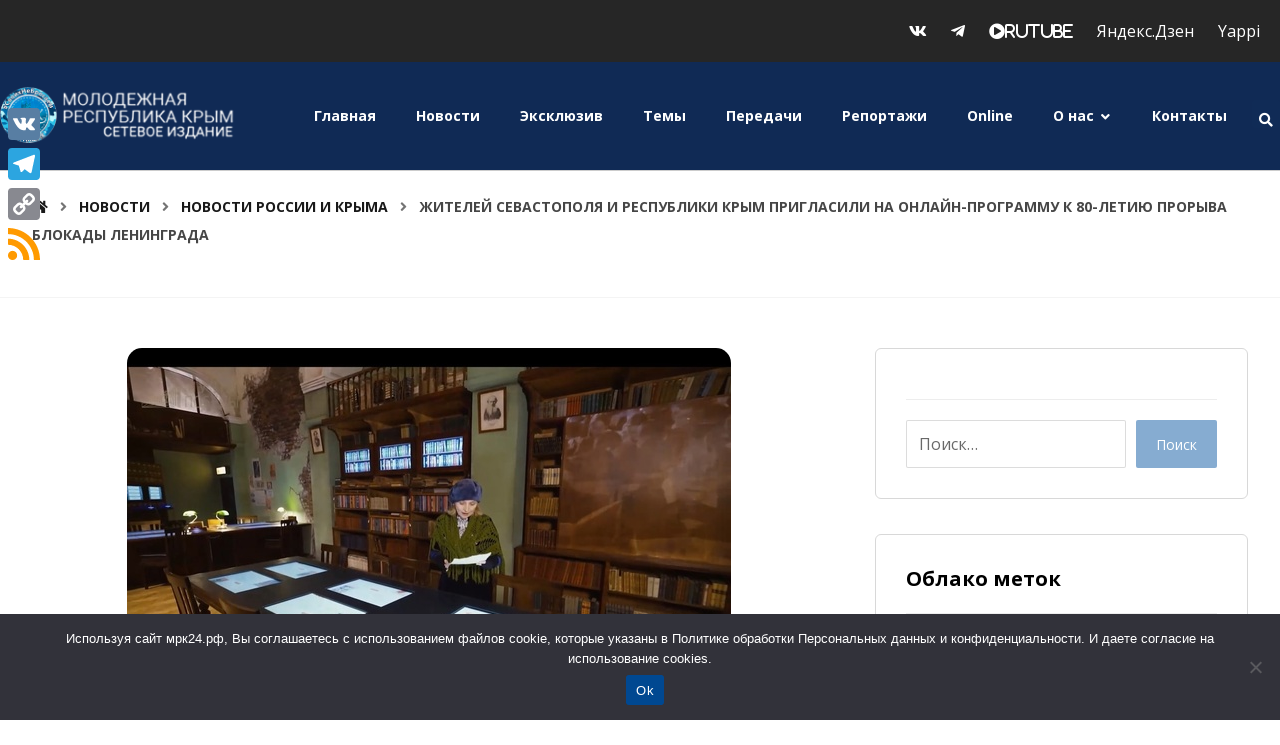

--- FILE ---
content_type: text/html; charset=UTF-8
request_url: https://xn--24-1lchu.xn--p1ai/2023/01/14/%D0%B6%D0%B8%D1%82%D0%B5%D0%BB%D0%B5%D0%B9-%D1%81%D0%B5%D0%B2%D0%B0%D1%81%D1%82%D0%BE%D0%BF%D0%BE%D0%BB%D1%8F-%D0%B8-%D1%80%D0%B5%D1%81%D0%BF%D1%83%D0%B1%D0%BB%D0%B8%D0%BA%D0%B8-%D0%BA%D1%80%D1%8B/
body_size: 27526
content:
<!DOCTYPE html>
				<html lang="ru-RU">
				<head>

					<meta http-equiv="Content-Type" content="text/html; charset=UTF-8"/>

					<meta name="viewport" content="width=device-width, initial-scale=1.0, minimum-scale=1.0"/><title>Жителей Севастополя и Республики Крым пригласили на онлайн-программу к 80-летию прорыва блокады Ленинграда​ &#8212; Сетевое издание «Молодежная Республика Крым»</title>
<meta name='robots' content='max-image-preview:large' />
<link rel='dns-prefetch' href='//static.addtoany.com' />
<link rel='dns-prefetch' href='//fonts.googleapis.com' />
<link rel="alternate" type="application/rss+xml" title="Сетевое издание «Молодежная Республика Крым» &raquo; Лента" href="https://xn--24-1lchu.xn--p1ai/feed/" />
<link rel="alternate" title="oEmbed (JSON)" type="application/json+oembed" href="https://xn--24-1lchu.xn--p1ai/wp-json/oembed/1.0/embed?url=https%3A%2F%2Fxn--24-1lchu.xn--p1ai%2F2023%2F01%2F14%2F%25d0%25b6%25d0%25b8%25d1%2582%25d0%25b5%25d0%25bb%25d0%25b5%25d0%25b9-%25d1%2581%25d0%25b5%25d0%25b2%25d0%25b0%25d1%2581%25d1%2582%25d0%25be%25d0%25bf%25d0%25be%25d0%25bb%25d1%258f-%25d0%25b8-%25d1%2580%25d0%25b5%25d1%2581%25d0%25bf%25d1%2583%25d0%25b1%25d0%25bb%25d0%25b8%25d0%25ba%25d0%25b8-%25d0%25ba%25d1%2580%25d1%258b%2F" />
<link rel="alternate" title="oEmbed (XML)" type="text/xml+oembed" href="https://xn--24-1lchu.xn--p1ai/wp-json/oembed/1.0/embed?url=https%3A%2F%2Fxn--24-1lchu.xn--p1ai%2F2023%2F01%2F14%2F%25d0%25b6%25d0%25b8%25d1%2582%25d0%25b5%25d0%25bb%25d0%25b5%25d0%25b9-%25d1%2581%25d0%25b5%25d0%25b2%25d0%25b0%25d1%2581%25d1%2582%25d0%25be%25d0%25bf%25d0%25be%25d0%25bb%25d1%258f-%25d0%25b8-%25d1%2580%25d0%25b5%25d1%2581%25d0%25bf%25d1%2583%25d0%25b1%25d0%25bb%25d0%25b8%25d0%25ba%25d0%25b8-%25d0%25ba%25d1%2580%25d1%258b%2F&#038;format=xml" />
<style id='wp-img-auto-sizes-contain-inline-css'>
img:is([sizes=auto i],[sizes^="auto," i]){contain-intrinsic-size:3000px 1500px}
/*# sourceURL=wp-img-auto-sizes-contain-inline-css */
</style>
<link rel='stylesheet' id='anwp-pg-styles-css' href='https://xn--24-1lchu.xn--p1ai/wp-content/plugins/anwp-post-grid-for-elementor/public/css/styles.min.css?ver=1.3.3' media='all' />
<link rel='stylesheet' id='wp-block-library-css' href='https://xn--24-1lchu.xn--p1ai/wp-includes/css/dist/block-library/style.min.css?ver=39460dbf859ba53af8719e2e29643f4b' media='all' />
<style id='wp-block-paragraph-inline-css'>
.is-small-text{font-size:.875em}.is-regular-text{font-size:1em}.is-large-text{font-size:2.25em}.is-larger-text{font-size:3em}.has-drop-cap:not(:focus):first-letter{float:left;font-size:8.4em;font-style:normal;font-weight:100;line-height:.68;margin:.05em .1em 0 0;text-transform:uppercase}body.rtl .has-drop-cap:not(:focus):first-letter{float:none;margin-left:.1em}p.has-drop-cap.has-background{overflow:hidden}:root :where(p.has-background){padding:1.25em 2.375em}:where(p.has-text-color:not(.has-link-color)) a{color:inherit}p.has-text-align-left[style*="writing-mode:vertical-lr"],p.has-text-align-right[style*="writing-mode:vertical-rl"]{rotate:180deg}
/*# sourceURL=https://xn--24-1lchu.xn--p1ai/wp-includes/blocks/paragraph/style.min.css */
</style>
<style id='global-styles-inline-css'>
:root{--wp--preset--aspect-ratio--square: 1;--wp--preset--aspect-ratio--4-3: 4/3;--wp--preset--aspect-ratio--3-4: 3/4;--wp--preset--aspect-ratio--3-2: 3/2;--wp--preset--aspect-ratio--2-3: 2/3;--wp--preset--aspect-ratio--16-9: 16/9;--wp--preset--aspect-ratio--9-16: 9/16;--wp--preset--color--black: #000000;--wp--preset--color--cyan-bluish-gray: #abb8c3;--wp--preset--color--white: #ffffff;--wp--preset--color--pale-pink: #f78da7;--wp--preset--color--vivid-red: #cf2e2e;--wp--preset--color--luminous-vivid-orange: #ff6900;--wp--preset--color--luminous-vivid-amber: #fcb900;--wp--preset--color--light-green-cyan: #7bdcb5;--wp--preset--color--vivid-green-cyan: #00d084;--wp--preset--color--pale-cyan-blue: #8ed1fc;--wp--preset--color--vivid-cyan-blue: #0693e3;--wp--preset--color--vivid-purple: #9b51e0;--wp--preset--gradient--vivid-cyan-blue-to-vivid-purple: linear-gradient(135deg,rgb(6,147,227) 0%,rgb(155,81,224) 100%);--wp--preset--gradient--light-green-cyan-to-vivid-green-cyan: linear-gradient(135deg,rgb(122,220,180) 0%,rgb(0,208,130) 100%);--wp--preset--gradient--luminous-vivid-amber-to-luminous-vivid-orange: linear-gradient(135deg,rgb(252,185,0) 0%,rgb(255,105,0) 100%);--wp--preset--gradient--luminous-vivid-orange-to-vivid-red: linear-gradient(135deg,rgb(255,105,0) 0%,rgb(207,46,46) 100%);--wp--preset--gradient--very-light-gray-to-cyan-bluish-gray: linear-gradient(135deg,rgb(238,238,238) 0%,rgb(169,184,195) 100%);--wp--preset--gradient--cool-to-warm-spectrum: linear-gradient(135deg,rgb(74,234,220) 0%,rgb(151,120,209) 20%,rgb(207,42,186) 40%,rgb(238,44,130) 60%,rgb(251,105,98) 80%,rgb(254,248,76) 100%);--wp--preset--gradient--blush-light-purple: linear-gradient(135deg,rgb(255,206,236) 0%,rgb(152,150,240) 100%);--wp--preset--gradient--blush-bordeaux: linear-gradient(135deg,rgb(254,205,165) 0%,rgb(254,45,45) 50%,rgb(107,0,62) 100%);--wp--preset--gradient--luminous-dusk: linear-gradient(135deg,rgb(255,203,112) 0%,rgb(199,81,192) 50%,rgb(65,88,208) 100%);--wp--preset--gradient--pale-ocean: linear-gradient(135deg,rgb(255,245,203) 0%,rgb(182,227,212) 50%,rgb(51,167,181) 100%);--wp--preset--gradient--electric-grass: linear-gradient(135deg,rgb(202,248,128) 0%,rgb(113,206,126) 100%);--wp--preset--gradient--midnight: linear-gradient(135deg,rgb(2,3,129) 0%,rgb(40,116,252) 100%);--wp--preset--font-size--small: 13px;--wp--preset--font-size--medium: 20px;--wp--preset--font-size--large: 36px;--wp--preset--font-size--x-large: 42px;--wp--preset--spacing--20: 0.44rem;--wp--preset--spacing--30: 0.67rem;--wp--preset--spacing--40: 1rem;--wp--preset--spacing--50: 1.5rem;--wp--preset--spacing--60: 2.25rem;--wp--preset--spacing--70: 3.38rem;--wp--preset--spacing--80: 5.06rem;--wp--preset--shadow--natural: 6px 6px 9px rgba(0, 0, 0, 0.2);--wp--preset--shadow--deep: 12px 12px 50px rgba(0, 0, 0, 0.4);--wp--preset--shadow--sharp: 6px 6px 0px rgba(0, 0, 0, 0.2);--wp--preset--shadow--outlined: 6px 6px 0px -3px rgb(255, 255, 255), 6px 6px rgb(0, 0, 0);--wp--preset--shadow--crisp: 6px 6px 0px rgb(0, 0, 0);}:where(.is-layout-flex){gap: 0.5em;}:where(.is-layout-grid){gap: 0.5em;}body .is-layout-flex{display: flex;}.is-layout-flex{flex-wrap: wrap;align-items: center;}.is-layout-flex > :is(*, div){margin: 0;}body .is-layout-grid{display: grid;}.is-layout-grid > :is(*, div){margin: 0;}:where(.wp-block-columns.is-layout-flex){gap: 2em;}:where(.wp-block-columns.is-layout-grid){gap: 2em;}:where(.wp-block-post-template.is-layout-flex){gap: 1.25em;}:where(.wp-block-post-template.is-layout-grid){gap: 1.25em;}.has-black-color{color: var(--wp--preset--color--black) !important;}.has-cyan-bluish-gray-color{color: var(--wp--preset--color--cyan-bluish-gray) !important;}.has-white-color{color: var(--wp--preset--color--white) !important;}.has-pale-pink-color{color: var(--wp--preset--color--pale-pink) !important;}.has-vivid-red-color{color: var(--wp--preset--color--vivid-red) !important;}.has-luminous-vivid-orange-color{color: var(--wp--preset--color--luminous-vivid-orange) !important;}.has-luminous-vivid-amber-color{color: var(--wp--preset--color--luminous-vivid-amber) !important;}.has-light-green-cyan-color{color: var(--wp--preset--color--light-green-cyan) !important;}.has-vivid-green-cyan-color{color: var(--wp--preset--color--vivid-green-cyan) !important;}.has-pale-cyan-blue-color{color: var(--wp--preset--color--pale-cyan-blue) !important;}.has-vivid-cyan-blue-color{color: var(--wp--preset--color--vivid-cyan-blue) !important;}.has-vivid-purple-color{color: var(--wp--preset--color--vivid-purple) !important;}.has-black-background-color{background-color: var(--wp--preset--color--black) !important;}.has-cyan-bluish-gray-background-color{background-color: var(--wp--preset--color--cyan-bluish-gray) !important;}.has-white-background-color{background-color: var(--wp--preset--color--white) !important;}.has-pale-pink-background-color{background-color: var(--wp--preset--color--pale-pink) !important;}.has-vivid-red-background-color{background-color: var(--wp--preset--color--vivid-red) !important;}.has-luminous-vivid-orange-background-color{background-color: var(--wp--preset--color--luminous-vivid-orange) !important;}.has-luminous-vivid-amber-background-color{background-color: var(--wp--preset--color--luminous-vivid-amber) !important;}.has-light-green-cyan-background-color{background-color: var(--wp--preset--color--light-green-cyan) !important;}.has-vivid-green-cyan-background-color{background-color: var(--wp--preset--color--vivid-green-cyan) !important;}.has-pale-cyan-blue-background-color{background-color: var(--wp--preset--color--pale-cyan-blue) !important;}.has-vivid-cyan-blue-background-color{background-color: var(--wp--preset--color--vivid-cyan-blue) !important;}.has-vivid-purple-background-color{background-color: var(--wp--preset--color--vivid-purple) !important;}.has-black-border-color{border-color: var(--wp--preset--color--black) !important;}.has-cyan-bluish-gray-border-color{border-color: var(--wp--preset--color--cyan-bluish-gray) !important;}.has-white-border-color{border-color: var(--wp--preset--color--white) !important;}.has-pale-pink-border-color{border-color: var(--wp--preset--color--pale-pink) !important;}.has-vivid-red-border-color{border-color: var(--wp--preset--color--vivid-red) !important;}.has-luminous-vivid-orange-border-color{border-color: var(--wp--preset--color--luminous-vivid-orange) !important;}.has-luminous-vivid-amber-border-color{border-color: var(--wp--preset--color--luminous-vivid-amber) !important;}.has-light-green-cyan-border-color{border-color: var(--wp--preset--color--light-green-cyan) !important;}.has-vivid-green-cyan-border-color{border-color: var(--wp--preset--color--vivid-green-cyan) !important;}.has-pale-cyan-blue-border-color{border-color: var(--wp--preset--color--pale-cyan-blue) !important;}.has-vivid-cyan-blue-border-color{border-color: var(--wp--preset--color--vivid-cyan-blue) !important;}.has-vivid-purple-border-color{border-color: var(--wp--preset--color--vivid-purple) !important;}.has-vivid-cyan-blue-to-vivid-purple-gradient-background{background: var(--wp--preset--gradient--vivid-cyan-blue-to-vivid-purple) !important;}.has-light-green-cyan-to-vivid-green-cyan-gradient-background{background: var(--wp--preset--gradient--light-green-cyan-to-vivid-green-cyan) !important;}.has-luminous-vivid-amber-to-luminous-vivid-orange-gradient-background{background: var(--wp--preset--gradient--luminous-vivid-amber-to-luminous-vivid-orange) !important;}.has-luminous-vivid-orange-to-vivid-red-gradient-background{background: var(--wp--preset--gradient--luminous-vivid-orange-to-vivid-red) !important;}.has-very-light-gray-to-cyan-bluish-gray-gradient-background{background: var(--wp--preset--gradient--very-light-gray-to-cyan-bluish-gray) !important;}.has-cool-to-warm-spectrum-gradient-background{background: var(--wp--preset--gradient--cool-to-warm-spectrum) !important;}.has-blush-light-purple-gradient-background{background: var(--wp--preset--gradient--blush-light-purple) !important;}.has-blush-bordeaux-gradient-background{background: var(--wp--preset--gradient--blush-bordeaux) !important;}.has-luminous-dusk-gradient-background{background: var(--wp--preset--gradient--luminous-dusk) !important;}.has-pale-ocean-gradient-background{background: var(--wp--preset--gradient--pale-ocean) !important;}.has-electric-grass-gradient-background{background: var(--wp--preset--gradient--electric-grass) !important;}.has-midnight-gradient-background{background: var(--wp--preset--gradient--midnight) !important;}.has-small-font-size{font-size: var(--wp--preset--font-size--small) !important;}.has-medium-font-size{font-size: var(--wp--preset--font-size--medium) !important;}.has-large-font-size{font-size: var(--wp--preset--font-size--large) !important;}.has-x-large-font-size{font-size: var(--wp--preset--font-size--x-large) !important;}
/*# sourceURL=global-styles-inline-css */
</style>

<style id='classic-theme-styles-inline-css'>
/*! This file is auto-generated */
.wp-block-button__link{color:#fff;background-color:#32373c;border-radius:9999px;box-shadow:none;text-decoration:none;padding:calc(.667em + 2px) calc(1.333em + 2px);font-size:1.125em}.wp-block-file__button{background:#32373c;color:#fff;text-decoration:none}
/*# sourceURL=/wp-includes/css/classic-themes.min.css */
</style>
<link rel='stylesheet' id='codevz-blocks-css' href='https://xn--24-1lchu.xn--p1ai/wp-content/themes/xtra//assets/css/blocks.css?ver=39460dbf859ba53af8719e2e29643f4b' media='all' />
<link rel='stylesheet' id='cz-icons-pack-css' href='https://xn--24-1lchu.xn--p1ai/wp-content/plugins/codevz-plus/admin/fields/codevz_fields/icons/czicons.css?ver=5.2' media='all' />
<link rel='stylesheet' id='contact-form-7-css' href='https://xn--24-1lchu.xn--p1ai/wp-content/plugins/contact-form-7/includes/css/styles.css?ver=6.1.2' media='all' />
<link rel='stylesheet' id='cookie-notice-front-css' href='https://xn--24-1lchu.xn--p1ai/wp-content/plugins/cookie-notice/css/front.min.css?ver=2.5.7' media='all' />
<link rel='stylesheet' id='codevz-style-css' href='https://xn--24-1lchu.xn--p1ai/wp-content/themes/xtra/style.css?ver=39460dbf859ba53af8719e2e29643f4b' media='all' />
<link rel='stylesheet' id='codevz-child-style-css' href='https://xn--24-1lchu.xn--p1ai/wp-content/themes/xtra-child/style.css?ver=39460dbf859ba53af8719e2e29643f4b' media='all' />
<link rel='stylesheet' id='codevz-css' href='https://xn--24-1lchu.xn--p1ai/wp-content/themes/xtra/assets/css/core.css?ver=4.9.5' media='all' />
<link rel='stylesheet' id='codevz-laptop-css' href='https://xn--24-1lchu.xn--p1ai/wp-content/themes/xtra/assets/css/core-laptop.css?ver=4.9.5' media='screen and (max-width: 1024px)' />
<link rel='stylesheet' id='codevz-tablet-css' href='https://xn--24-1lchu.xn--p1ai/wp-content/themes/xtra/assets/css/core-tablet.css?ver=4.9.5' media='screen and (max-width: 768px)' />
<link rel='stylesheet' id='codevz-mobile-css' href='https://xn--24-1lchu.xn--p1ai/wp-content/themes/xtra/assets/css/core-mobile.css?ver=4.9.5' media='screen and (max-width: 480px)' />
<link rel='stylesheet' id='codevz-single-css' href='https://xn--24-1lchu.xn--p1ai/wp-content/themes/xtra/assets/css/single.css?ver=4.9.5' media='all' />
<link rel='stylesheet' id='google-font-open-sans-css' href='https://fonts.googleapis.com/css?family=Open+Sans%3A300%2C400%2C700&#038;ver=39460dbf859ba53af8719e2e29643f4b' media='all' />
<link rel='stylesheet' id='codevz-plus-css' href='https://xn--24-1lchu.xn--p1ai/wp-content/plugins/codevz-plus/assets/css/codevzplus.css?ver=5.2' media='all' />
<link rel='stylesheet' id='cz_carousel-css' href='https://xn--24-1lchu.xn--p1ai/wp-content/plugins/codevz-plus/wpbakery/assets/css/carousel.css?ver=5.2' media='all' />
<link rel='stylesheet' id='codevz-plus-tablet-css' href='https://xn--24-1lchu.xn--p1ai/wp-content/plugins/codevz-plus/assets/css/codevzplus-tablet.css?ver=5.2' media='screen and (max-width: 768px)' />
<link rel='stylesheet' id='codevz-plus-mobile-css' href='https://xn--24-1lchu.xn--p1ai/wp-content/plugins/codevz-plus/assets/css/codevzplus-mobile.css?ver=5.2' media='screen and (max-width: 480px)' />
<link rel='stylesheet' id='xtra-elementor-front-css' href='https://xn--24-1lchu.xn--p1ai/wp-content/plugins/codevz-plus/assets/css/elementor.css?ver=5.2' media='all' />
<link rel='stylesheet' id='addtoany-css' href='https://xn--24-1lchu.xn--p1ai/wp-content/plugins/add-to-any/addtoany.min.css?ver=1.16' media='all' />
<style id='addtoany-inline-css'>
@media screen and (max-width:980px){
.a2a_floating_style.a2a_vertical_style{display:none;}
}
/*# sourceURL=addtoany-inline-css */
</style>
<link rel='stylesheet' id='font-awesome-shims-css' href='https://xn--24-1lchu.xn--p1ai/wp-content/plugins/codevz-plus/admin/assets/css/font-awesome/css/v4-shims.min.css?ver=6.4.2' media='all' />
<link rel='stylesheet' id='font-awesome-css' href='https://xn--24-1lchu.xn--p1ai/wp-content/plugins/codevz-plus/admin/assets/css/font-awesome/css/all.min.css?ver=6.4.2' media='all' />
<link rel='stylesheet' id='elementor-frontend-css' href='https://xn--24-1lchu.xn--p1ai/wp-content/plugins/elementor/assets/css/frontend.min.css?ver=3.32.4' media='all' />
<link rel='stylesheet' id='eael-general-css' href='https://xn--24-1lchu.xn--p1ai/wp-content/plugins/essential-addons-for-elementor-lite/assets/front-end/css/view/general.min.css?ver=6.3.3' media='all' />
<script id="addtoany-core-js-before">
window.a2a_config=window.a2a_config||{};a2a_config.callbacks=[];a2a_config.overlays=[];a2a_config.templates={};a2a_localize = {
	Share: "Отправить",
	Save: "Сохранить",
	Subscribe: "Подписаться",
	Email: "E-mail",
	Bookmark: "В закладки!",
	ShowAll: "Показать все",
	ShowLess: "Показать остальное",
	FindServices: "Найти сервис(ы)",
	FindAnyServiceToAddTo: "Найти сервис и добавить",
	PoweredBy: "Работает на",
	ShareViaEmail: "Поделиться по электронной почте",
	SubscribeViaEmail: "Подписаться по электронной почте",
	BookmarkInYourBrowser: "Добавить в закладки",
	BookmarkInstructions: "Нажмите Ctrl+D или \u2318+D, чтобы добавить страницу в закладки",
	AddToYourFavorites: "Добавить в Избранное",
	SendFromWebOrProgram: "Отправлять с любого email-адреса или email-программы",
	EmailProgram: "Почтовая программа",
	More: "Подробнее&#8230;",
	ThanksForSharing: "Спасибо, что поделились!",
	ThanksForFollowing: "Спасибо за подписку!"
};


//# sourceURL=addtoany-core-js-before
</script>
<script defer src="https://static.addtoany.com/menu/page.js" id="addtoany-core-js"></script>
<script src="https://xn--24-1lchu.xn--p1ai/wp-includes/js/jquery/jquery.min.js?ver=3.7.1" id="jquery-core-js"></script>
<script src="https://xn--24-1lchu.xn--p1ai/wp-includes/js/jquery/jquery-migrate.min.js?ver=3.4.1" id="jquery-migrate-js"></script>
<script defer src="https://xn--24-1lchu.xn--p1ai/wp-content/plugins/add-to-any/addtoany.min.js?ver=1.1" id="addtoany-jquery-js"></script>
<script id="cookie-notice-front-js-before">
var cnArgs = {"ajaxUrl":"https:\/\/xn--24-1lchu.xn--p1ai\/wp-admin\/admin-ajax.php","nonce":"c5a60d6514","hideEffect":"fade","position":"bottom","onScroll":false,"onScrollOffset":100,"onClick":false,"cookieName":"cookie_notice_accepted","cookieTime":2147483647,"cookieTimeRejected":31536000,"globalCookie":false,"redirection":false,"cache":false,"revokeCookies":false,"revokeCookiesOpt":"automatic"};

//# sourceURL=cookie-notice-front-js-before
</script>
<script src="https://xn--24-1lchu.xn--p1ai/wp-content/plugins/cookie-notice/js/front.min.js?ver=2.5.7" id="cookie-notice-front-js"></script>
<link rel="https://api.w.org/" href="https://xn--24-1lchu.xn--p1ai/wp-json/" /><link rel="alternate" title="JSON" type="application/json" href="https://xn--24-1lchu.xn--p1ai/wp-json/wp/v2/posts/4298" /><link rel="EditURI" type="application/rsd+xml" title="RSD" href="https://xn--24-1lchu.xn--p1ai/xmlrpc.php?rsd" />

<link rel="canonical" href="https://xn--24-1lchu.xn--p1ai/2023/01/14/%d0%b6%d0%b8%d1%82%d0%b5%d0%bb%d0%b5%d0%b9-%d1%81%d0%b5%d0%b2%d0%b0%d1%81%d1%82%d0%be%d0%bf%d0%be%d0%bb%d1%8f-%d0%b8-%d1%80%d0%b5%d1%81%d0%bf%d1%83%d0%b1%d0%bb%d0%b8%d0%ba%d0%b8-%d0%ba%d1%80%d1%8b/" />
<link rel='shortlink' href='https://xn--24-1lchu.xn--p1ai/?p=4298' />
<style type='text/css'> .ae_data .elementor-editor-element-setting {
            display:none !important;
            }
            </style><meta name="format-detection" content="telephone=no"><meta name="theme-color" content="#0045a0"><meta name="generator" content="Elementor 3.32.4; features: additional_custom_breakpoints; settings: css_print_method-external, google_font-enabled, font_display-swap">
			<style>
				.e-con.e-parent:nth-of-type(n+4):not(.e-lazyloaded):not(.e-no-lazyload),
				.e-con.e-parent:nth-of-type(n+4):not(.e-lazyloaded):not(.e-no-lazyload) * {
					background-image: none !important;
				}
				@media screen and (max-height: 1024px) {
					.e-con.e-parent:nth-of-type(n+3):not(.e-lazyloaded):not(.e-no-lazyload),
					.e-con.e-parent:nth-of-type(n+3):not(.e-lazyloaded):not(.e-no-lazyload) * {
						background-image: none !important;
					}
				}
				@media screen and (max-height: 640px) {
					.e-con.e-parent:nth-of-type(n+2):not(.e-lazyloaded):not(.e-no-lazyload),
					.e-con.e-parent:nth-of-type(n+2):not(.e-lazyloaded):not(.e-no-lazyload) * {
						background-image: none !important;
					}
				}
			</style>
			<meta name="generator" content="Powered by Slider Revolution 6.7.12 - responsive, Mobile-Friendly Slider Plugin for WordPress with comfortable drag and drop interface." />
<link rel="icon" href="https://xn--24-1lchu.xn--p1ai/wp-content/uploads/2023/02/cropped-logo1w2.png" sizes="32x32" />
<link rel="icon" href="https://xn--24-1lchu.xn--p1ai/wp-content/uploads/2023/02/cropped-logo1w2.png" sizes="192x192" />
<link rel="apple-touch-icon" href="https://xn--24-1lchu.xn--p1ai/wp-content/uploads/2023/02/cropped-logo1w2.png" />
<meta name="msapplication-TileImage" content="https://xn--24-1lchu.xn--p1ai/wp-content/uploads/2023/02/cropped-logo1w2.png" />
<style id="codevz-inline-css" data-noptimize>.admin-bar .cz_fixed_top_border{top:32px}.admin-bar i.offcanvas-close {top: 32px}.admin-bar .offcanvas_area, .admin-bar .hidden_top_bar{margin-top: 32px}.admin-bar .header_5,.admin-bar .onSticky{top: 32px}@media screen and (max-width:768px) {.admin-bar .header_5,.admin-bar .onSticky,.admin-bar .cz_fixed_top_border,.admin-bar i.offcanvas-close {top: 46px}.admin-bar .onSticky {top: 0}.admin-bar .offcanvas_area,.admin-bar .offcanvas_area,.admin-bar .hidden_top_bar{margin-top:46px;height:calc(100% - 46px);}}

/* Theme color */a:hover, .sf-menu > .cz.current_menu > a, .sf-menu > .cz .cz.current_menu > a,.sf-menu > .current-menu-parent > a,.comment-text .star-rating span {color: #0045a0} 
form button, .button, #edd-purchase-button, .edd-submit, .edd-submit.button.blue, .edd-submit.button.blue:hover, .edd-submit.button.blue:focus, [type=submit].edd-submit, .sf-menu > .cz > a:before,.sf-menu > .cz > a:before,
.post-password-form input[type="submit"], .wpcf7-submit, .submit_user, 
#commentform #submit, .commentlist li.bypostauthor > .comment-body:after,.commentlist li.comment-author-admin > .comment-body:after, 
 .pagination .current, .pagination > b, .pagination a:hover, .page-numbers .current, .page-numbers a:hover, .pagination .next:hover, 
.pagination .prev:hover, input[type=submit], .sticky:before, .commentlist li.comment-author-admin .fn,
input[type=submit],input[type=button],.cz_header_button,.cz_default_portfolio a,
.cz_readmore, .more-link, a.cz_btn, .cz_highlight_1:after, div.cz_btn  {background-color: #0045a0}
.cs_load_more_doing, div.wpcf7 .wpcf7-form .ajax-loader {border-right-color: #0045a0}
input:focus,textarea:focus,select:focus {border-color: #0045a0 !important}
::selection {background-color: #0045a0;color: #fff}
::-moz-selection {background-color: #0045a0;color: #fff}

/* Dynamic  */.widget{background-color:rgba(255,255,255,0.01);margin-bottom:35px;border-style:solid;border-width:1px;border-color:#d8d8d8;border-radius:6px}.widget > .codevz-widget-title, .sidebar_inner .widget_block > div > div > h2{font-size:20px;font-weight:700}.logo > a, .logo > h1, .logo h2{text-transform:uppercase}.header_2{background-color:#102a55;border-style:solid;border-bottom-width:1px;border-color:#cccccc}#menu_header_2 > .cz > a{color:#ffffff;padding:6px 15px;margin-right:0px;margin-left:10px}#menu_header_2 > .cz > a:hover,#menu_header_2 > .cz:hover > a,#menu_header_2 > .cz.current_menu > a,#menu_header_2 > .current-menu-parent > a{color:#ffffff}#menu_header_2 > .cz > a:before{background-color:#ffffff;width:100%;height:2px;border-style:solid;border-width:0px;border-radius:2px;bottom:0px;left:0px}#menu_header_2 .cz .sub-menu:not(.cz_megamenu_inner_ul),#menu_header_2 .cz_megamenu_inner_ul .cz_megamenu_inner_ul{background-color:#0b2f5f;padding-top:20px;padding-bottom:20px;margin-top:1px;margin-left:30px;border-radius:2px;box-shadow:0px 9px 20px 0px rgba(0,0,0,0.13)}#menu_header_2 .cz .cz a{font-size:14px;color:#cecece}#menu_header_2 .cz .cz a:hover,#menu_header_2 .cz .cz:hover > a,#menu_header_2 .cz .cz.current_menu > a,#menu_header_2 .cz .current_menu > .current_menu{color:#ffffff}.onSticky{background-color:#ffffff !important}.header_4{background-color:#0045a0;border-style:solid;border-width:0 0 1px;border-color:#f4f4f4}#menu_header_4 > .cz > a{color:rgba(0,0,0,0.6)}#menu_header_4 > .cz > a:hover,#menu_header_4 > .cz:hover > a,#menu_header_4 > .cz.current_menu > a,#menu_header_4 > .current-menu-parent > a{color:#0045a0}#menu_header_4 .cz .cz a{color:#606060}#menu_header_4 .cz .cz a:hover,#menu_header_4 .cz .cz:hover > a,#menu_header_4 .cz .cz.current_menu > a,#menu_header_4 .cz .current_menu > .current_menu{color:#3f51b5}.page_title,.header_onthe_cover .page_title{background-color:#ffffff;padding-top:10px;padding-bottom:10px;border-style:solid;border-width:0 0 1px;border-color:#f4f4f4}.page_title .codevz-section-title{font-size:24px;color:#ffffff;padding-bottom:10px;padding-top:10px}.breadcrumbs a,.breadcrumbs i{color:#191919}.breadcrumbs{margin-top:12px;margin-right:10px}.cz_middle_footer{background-color:#0045a0;padding-top:60px;padding-bottom:50px}.footer_widget{color:#ffffff;padding:10px 10px 10px 10px}.cz_middle_footer a{font-size:13px;color:#ffffff;line-height: 2}.cz_middle_footer a:hover{color:#c6c6c6}.footer_2{background-color:#0045a0}i.backtotop{color:#ffffff;background-color:#0045a0;border-style:none;border-width:0px;border-radius:10px}i.fixed_contact{color:#0045a0;margin-right:3px;border-style:none;border-radius:50px 0 0 50px ;box-shadow:0px 0px 10px rgba(0,0,0,0.15)}.footer_widget > .codevz-widget-title, footer .widget_block > div > div > h2{color:#ffffff;font-size:28px;font-weight:100;border-style:solid;border-width:0 0 1px}.woocommerce ul.products li.product a img{border-style:solid;border-color:rgba(0,0,0,0.27);border-radius:2px}.woocommerce ul.products li.product .woocommerce-loop-category__title, .woocommerce ul.products li.product .woocommerce-loop-product__title, .woocommerce ul.products li.product h3,.woocommerce.woo-template-2 ul.products li.product .woocommerce-loop-category__title, .woocommerce.woo-template-2 ul.products li.product .woocommerce-loop-product__title, .woocommerce.woo-template-2 ul.products li.product h3{margin-top:15px}.woocommerce ul.products li.product .star-rating{display:none}.woocommerce ul.products li.product .button.add_to_cart_button, .woocommerce ul.products li.product .button[class*="product_type_"]{font-size:14px;font-weight:400;background-color:#0045a0;border-radius:4px;position:absolute;bottom:100px;left:calc(50% - 75px);opacity:0}.woocommerce span.onsale, .woocommerce ul.products li.product .onsale,.woocommerce.single span.onsale, .woocommerce.single ul.products li.product .onsale{font-size:10px;color:#ffffff;font-weight:400;background-color:#079700;top:10px;left:10px}.woocommerce ul.products li.product .price{font-size:14px;color:#0045a0;background-color:rgba(255,255,255,0.01);top:5px;right:5px}.woocommerce div.product .summary > p.price, .woocommerce div.product .summary > span.price{color:#0045a0;font-weight:700}.tagcloud a:hover, .widget .tagcloud a:hover, .cz_post_cat a:hover, .cz_post_views a:hover{color:#ffffff;background-color:#0045a0}.pagination a, .pagination > b, .pagination span, .page-numbers a, .page-numbers span, .woocommerce nav.woocommerce-pagination ul li a, .woocommerce nav.woocommerce-pagination ul li span{font-size:14px;color:#0045a0;font-weight:700;padding:0px;margin-right:5px;border-style:solid;border-width:1px;border-color:rgba(0,69,160,0.25);border-radius:4px}#menu_header_2 .sub-menu .sub-menu:not(.cz_megamenu_inner_ul){margin-top:-20px;margin-left:11px}.cz-cpt-post .cz_readmore, .cz-cpt-post .more-link{color:rgba(255,255,255,0.8);border-radius:3px}.cz-cpt-post .cz_readmore:hover, .cz-cpt-post .more-link:hover{color:#ffffff;background-color:#0045a0}.cz-cpt-post .cz_default_loop .cz_post_author_avatar img{padding:2px;border-style:solid;border-width:1px;border-color:#cccccc;border-radius:5px;box-shadow:none;width:42px}.cz-cpt-post .cz_default_loop .cz_post_author_name{font-size:14px;color:#000370;font-weight:600}.cz-cpt-post .cz_default_loop .cz_post_date{font-size:12px;font-style:italic}.cz-cpt-post .cz_default_loop .cz_post_title h3{font-size:26px;font-weight:400}#menu_header_2 .cz .cz a .cz_indicator{color:#ffffff}.cz_default_loop.sticky > div{background-color:rgba(167,167,167,0.1);margin-bottom:40px;border-style:solid;border-width:2px;border-color:#000370;border-radius:6px}.cz-cpt-post .cz_default_loop > div{padding-bottom:40px;margin-bottom:40px;border-style:solid}.cz-cpt-post .cz_default_loop .cz_post_meta{border-width:0px 0px 0px 6px;border-color:#0045a0;display:inline-block}#comments > h3,.content.cz_related_posts > h4,.content.cz_author_box > h4,.related.products > h2,.upsells.products > h2,.up-sells.products > h2,.up-sells.products > h2,.woocommerce-page .cart-collaterals .cart_totals > h2,.woocommerce-page #customer_details > div:first-child > div:first-child > h3:first-child,.woocommerce-page .codevz-checkout-details > h3,.woocommerce-page .woocommerce-order-details > h2,.woocommerce-page .woocommerce-customer-details > h2,.woocommerce-page .cart-collaterals .cross-sells > h2{font-size:22px}.next_prev{background-color:rgba(255,255,255,0.01);margin-bottom: 35px;border-style: solid;border-width:1px;border-color:#d8d8d8;border-radius:6px;padding:50px}.next_prev .previous i,.next_prev .next i{color:#000000;border-style:solid;border-width:1px;border-color:#e5e5e5;border-radius:4px}.next_prev .previous:hover i,.next_prev .next:hover i{color:#ffffff;background-color:#0045a0}.next_prev h4{margin-right:8px;margin-left:8px} .content .xtra-post-title,  .content .codevz-section-title{font-size:32px}.single .content .xtra-post-title{font-size:32px}form button,.comment-form button,a.cz_btn,div.cz_btn,a.cz_btn_half_to_fill:before,a.cz_btn_half_to_fill_v:before,a.cz_btn_half_to_fill:after,a.cz_btn_half_to_fill_v:after,a.cz_btn_unroll_v:before, a.cz_btn_unroll_h:before,a.cz_btn_fill_up:before,a.cz_btn_fill_down:before,a.cz_btn_fill_left:before,a.cz_btn_fill_right:before,.wpcf7-submit,input[type=submit],input[type=button],.button,.cz_header_button,.woocommerce a.button,.woocommerce input.button,.woocommerce #respond input#submit.alt,.woocommerce a.button.alt,.woocommerce button.button.alt,.woocommerce input.button.alt,.woocommerce #respond input#submit, .woocommerce a.button, .woocommerce button.button, .woocommerce input.button, #edd-purchase-button, .edd-submit, [type=submit].edd-submit, .edd-submit.button.blue,.woocommerce #payment #place_order, .woocommerce-page #payment #place_order,.woocommerce button.button:disabled, .woocommerce button.button:disabled[disabled], .woocommerce a.button.wc-forward,.wp-block-search .wp-block-search__button,.woocommerce-message a.restore-item.button{border-radius:2px}input,textarea,select,.qty,.woocommerce-input-wrapper .select2-selection--single,#add_payment_method table.cart td.actions .coupon .input-text, .woocommerce-cart table.cart td.actions .coupon .input-text, .woocommerce-checkout table.cart td.actions .coupon .input-text,.woocommerce form .form-row .input-text, .woocommerce form .form-row select{border-radius:2px}.pagination .current, .pagination > b, .pagination a:hover, .page-numbers .current, .page-numbers a:hover, .pagination .next:hover, .pagination .prev:hover, .woocommerce nav.woocommerce-pagination ul li a:focus, .woocommerce nav.woocommerce-pagination ul li a:hover, .woocommerce nav.woocommerce-pagination ul li span.current{color:#ffffff}#menu_header_2 .cz_parent_megamenu > [class^="cz_megamenu_"] > .cz, .cz_parent_megamenu > [class*=" cz_megamenu_"] > .cz{padding-right:10px;padding-left:10px;margin-top:10px;margin-bottom:10px;border-style:solid;border-color:rgba(255,255,255,0.1)}#menu_header_2 .cz .cz h6{color:#ffffff}.cz-cpt-post .cz_post_image, .cz-cpt-post .cz_post_svg{padding:20px;margin:0px;border-radius:14px}.cz-cpt-portfolio .cz_default_loop .cz_post_image, .cz-cpt-portfolio .cz_post_svg{border-radius:4px}.cz-cpt-post .cz_default_loop .cz_post_excerpt{font-size:13px;line-height:24px}.header_1{background-color:#262626}.xtra-mobile-menu-text{background-color:#3f3f3f}#menu_header_4{background-color:#e2e2e2}.single_con .cz_single_fi img{border-style:solid;border-radius:15px}.cz-cpt-post article:hover .cz_post_image,.cz-cpt-post article:hover .cz_post_svg{background-color:rgba(0,0,0,0.01)}

/* Responsive */@media screen and (max-width:1240px){#layout{width:100%!important}#layout.layout_1,#layout.layout_2{width:95%!important}.row{width:90% !important;padding:0}blockquote{padding:20px}footer .elms_center,footer .have_center .elms_left, footer .have_center .elms_center, footer .have_center .elms_right{float:none;display:block;text-align:center;margin:0 auto;flex:unset}}@media screen and (max-width:768px){}@media screen and (max-width:480px){}</style><script>function setREVStartSize(e){
			//window.requestAnimationFrame(function() {
				window.RSIW = window.RSIW===undefined ? window.innerWidth : window.RSIW;
				window.RSIH = window.RSIH===undefined ? window.innerHeight : window.RSIH;
				try {
					var pw = document.getElementById(e.c).parentNode.offsetWidth,
						newh;
					pw = pw===0 || isNaN(pw) || (e.l=="fullwidth" || e.layout=="fullwidth") ? window.RSIW : pw;
					e.tabw = e.tabw===undefined ? 0 : parseInt(e.tabw);
					e.thumbw = e.thumbw===undefined ? 0 : parseInt(e.thumbw);
					e.tabh = e.tabh===undefined ? 0 : parseInt(e.tabh);
					e.thumbh = e.thumbh===undefined ? 0 : parseInt(e.thumbh);
					e.tabhide = e.tabhide===undefined ? 0 : parseInt(e.tabhide);
					e.thumbhide = e.thumbhide===undefined ? 0 : parseInt(e.thumbhide);
					e.mh = e.mh===undefined || e.mh=="" || e.mh==="auto" ? 0 : parseInt(e.mh,0);
					if(e.layout==="fullscreen" || e.l==="fullscreen")
						newh = Math.max(e.mh,window.RSIH);
					else{
						e.gw = Array.isArray(e.gw) ? e.gw : [e.gw];
						for (var i in e.rl) if (e.gw[i]===undefined || e.gw[i]===0) e.gw[i] = e.gw[i-1];
						e.gh = e.el===undefined || e.el==="" || (Array.isArray(e.el) && e.el.length==0)? e.gh : e.el;
						e.gh = Array.isArray(e.gh) ? e.gh : [e.gh];
						for (var i in e.rl) if (e.gh[i]===undefined || e.gh[i]===0) e.gh[i] = e.gh[i-1];
											
						var nl = new Array(e.rl.length),
							ix = 0,
							sl;
						e.tabw = e.tabhide>=pw ? 0 : e.tabw;
						e.thumbw = e.thumbhide>=pw ? 0 : e.thumbw;
						e.tabh = e.tabhide>=pw ? 0 : e.tabh;
						e.thumbh = e.thumbhide>=pw ? 0 : e.thumbh;
						for (var i in e.rl) nl[i] = e.rl[i]<window.RSIW ? 0 : e.rl[i];
						sl = nl[0];
						for (var i in nl) if (sl>nl[i] && nl[i]>0) { sl = nl[i]; ix=i;}
						var m = pw>(e.gw[ix]+e.tabw+e.thumbw) ? 1 : (pw-(e.tabw+e.thumbw)) / (e.gw[ix]);
						newh =  (e.gh[ix] * m) + (e.tabh + e.thumbh);
					}
					var el = document.getElementById(e.c);
					if (el!==null && el) el.style.height = newh+"px";
					el = document.getElementById(e.c+"_wrapper");
					if (el!==null && el) {
						el.style.height = newh+"px";
						el.style.display = "block";
					}
				} catch(e){
					console.log("Failure at Presize of Slider:" + e)
				}
			//});
		  };</script>
		<style id="wp-custom-css">
			.minifooter {
	font-size: 0.66rem;
	line-height: 1.3;
	color:#fff;
}
.footer-main__block {
	display: flex;
  flex-wrap: wrap;
  justify-content: space-around;
	
  margin-top: 20px;
}
.footer-main__block a img {
	width: 230px;
	
}
 .footer-main__block a {
	padding:0 0 30px 0
}
.footer-main__block2{
display: flex;
    flex-direction: column;
    align-items: center;	
	
}
 .footer-main__block2 a {
	font-size: 17px; color:#fff;
	padding:0 0 10px 0
}
.age {
    padding: 8px;
    border: 2px solid white;
    font-size: 22px;
    margin-right: 10px;
}
.footer-sub__block {
    display: flex;
    align-items: flex-start;
	  color: #fff;
    font-size: .7rem;
	line-height:1.3
}
.anwp-pg-wrap .anwp-pg-post-teaser--layout-e .anwp-pg-post-teaser__thumbnail-img {
	width: 80px!important;
	
}

.anwp-pg-wrap .anwp-pg-post-teaser--layout-d .anwp-pg-post-teaser__thumbnail-img, .anwp-pg-wrap .anwp-pg-post-teaser--layout-e .anwp-pg-post-teaser__thumbnail-img, .anwp-pg-wrap .anwp-pg-post-teaser__thumbnail-img, .anwp-pg-wrap .anwp-position-cover{
	border-radius: 15px;
}
.bgtv {
background-repeat: no-repeat;
    background-size: contain;
    
}
.footerok a {color:#8feaff; text-decoration:underline}
.cz_tabs_nav .cz_tab_in_title {text-transform: uppercase}
.content .vedimg {
	width:auto; height:200px; background-position: center;
    background-repeat: no-repeat;
    background-size: cover; border-radius:15px;
}
.content h3 {
	font-size: 14px;
    text-align: left;
    padding: 10px;
}
.btn {
	    display: block;
    text-align: center;
}
.iconcontact .footer-main__block2 {display: block;
    text-align: center;}
.iconcontact .footer-main__block2 a {padding: 0 10px;}
.breadcrumbs a {text-transform:uppercase}
@media screen and (max-width: 782px){
	.codevz-featured-image-expand {
		margin:0
	}
.single .content .xtra-post-title {
    font-size: 26px;
}
	div.page_content {
		margin:0
	}
	.widget, .content {
		margin-bottom:0
	}
}		</style>
		
				<link rel='stylesheet' id='elementor-post-7090-css' href='https://xn--24-1lchu.xn--p1ai/wp-content/uploads/elementor/css/post-7090.css?ver=1767383777' media='all' />
<link rel='stylesheet' id='elementor-post-949-css' href='https://xn--24-1lchu.xn--p1ai/wp-content/uploads/elementor/css/post-949.css?ver=1767383778' media='all' />
<link rel='stylesheet' id='elementor-gf-roboto-css' href='https://fonts.googleapis.com/css?family=Roboto:100,100italic,200,200italic,300,300italic,400,400italic,500,500italic,600,600italic,700,700italic,800,800italic,900,900italic&#038;display=swap&#038;subset=cyrillic' media='all' />
<link rel='stylesheet' id='widget-image-box-css' href='https://xn--24-1lchu.xn--p1ai/wp-content/plugins/elementor/assets/css/widget-image-box.min.css?ver=3.32.4' media='all' />
<link rel='stylesheet' id='elementor-icons-css' href='https://xn--24-1lchu.xn--p1ai/wp-content/plugins/elementor/assets/lib/eicons/css/elementor-icons.min.css?ver=5.44.0' media='all' />
<link rel='stylesheet' id='elementor-post-735-css' href='https://xn--24-1lchu.xn--p1ai/wp-content/uploads/elementor/css/post-735.css?ver=1767383778' media='all' />
<link rel='stylesheet' id='slick-css' href='https://xn--24-1lchu.xn--p1ai/wp-content/plugins/bloglentor-for-elementor/assets/lib/slick/slick.css?ver=1.0.8' media='all' />
<link rel='stylesheet' id='slick-theme-css' href='https://xn--24-1lchu.xn--p1ai/wp-content/plugins/bloglentor-for-elementor/assets/lib/slick/slick-theme.css?ver=1.0.8' media='all' />
<link rel='stylesheet' id='bloglentor-main-css' href='https://xn--24-1lchu.xn--p1ai/wp-content/plugins/bloglentor-for-elementor/assets/css/main.css?ver=1.0.8' media='all' />
<link rel='stylesheet' id='font-awesome-5-all-css' href='https://xn--24-1lchu.xn--p1ai/wp-content/plugins/elementor/assets/lib/font-awesome/css/all.min.css?ver=6.3.3' media='all' />
<link rel='stylesheet' id='font-awesome-4-shim-css' href='https://xn--24-1lchu.xn--p1ai/wp-content/plugins/elementor/assets/lib/font-awesome/css/v4-shims.min.css?ver=6.3.3' media='all' />
<link rel='stylesheet' id='elementor-gf-robotoslab-css' href='https://fonts.googleapis.com/css?family=Roboto+Slab:100,100italic,200,200italic,300,300italic,400,400italic,500,500italic,600,600italic,700,700italic,800,800italic,900,900italic&#038;display=swap&#038;subset=cyrillic' media='all' />
<link rel='stylesheet' id='rs-plugin-settings-css' href='//xn--24-1lchu.xn--p1ai/wp-content/plugins/revslider/sr6/assets/css/rs6.css?ver=6.7.12' media='all' />
<style id='rs-plugin-settings-inline-css'>
#rs-demo-id {}
/*# sourceURL=rs-plugin-settings-inline-css */
</style>
</head>

				<body id="intro" class="wp-singular post-template-default single single-post postid-4298 single-format-standard wp-embed-responsive wp-theme-xtra wp-child-theme-xtra-child theme-4.9.5 codevz-plus-5.2 cz-cpt-post  clr cz-page-4298 cookies-not-set theme--xtra elementor-default elementor-kit-735"  data-ajax="https://xn--24-1lchu.xn--p1ai/wp-admin/admin-ajax.php">

				<div id="layout" class="clr layout_"><div class="inner_layout header_top"><div class="cz_overlay" aria-hidden="true"></div><header id="site_header" class="page_header clr"><div class="header_1 have_center cz_menu_fx_left_to_right"><div class="row elms_row"><div class="clr"><div class="elms_center header_1_center"><div><div class="cz_elm custom_element_header_1_center_0 inner_custom_element_header_1_center_0" style="margin-top:5px;margin-bottom:5px;"><style>.elementor-bc-flex-widget .elementor-7090 .elementor-element.elementor-element-f6f9e6e.elementor-column .elementor-widget-wrap{align-items:center;}.elementor-7090 .elementor-element.elementor-element-f6f9e6e.elementor-column.elementor-element[data-element_type="column"] > .elementor-widget-wrap.elementor-element-populated{align-content:center;align-items:center;}.elementor-7090 .elementor-element.elementor-element-f6f9e6e.elementor-column > .elementor-widget-wrap{justify-content:flex-end;}.elementor-7090 .elementor-element.elementor-element-862ff44{width:auto;max-width:auto;}</style>		<div data-elementor-type="wp-page" data-elementor-id="7090" class="elementor elementor-7090">
						<section class="elementor-section elementor-top-section elementor-element elementor-element-7b1f6ab elementor-section-boxed elementor-section-height-default elementor-section-height-default" data-id="7b1f6ab" data-element_type="section">
						<div class="elementor-container elementor-column-gap-default">
					<div class="elementor-column elementor-col-100 elementor-top-column elementor-element elementor-element-f6f9e6e" data-id="f6f9e6e" data-element_type="column">
			<div class="elementor-widget-wrap elementor-element-populated">
						<div class="elementor-element elementor-element-862ff44 elementor-widget__width-auto elementor-widget elementor-widget-html" data-id="862ff44" data-element_type="widget" data-widget_type="html.default">
				<div class="elementor-widget-container">
					<div class="footer-main__block3">
<a href="https://vk.com/mrk24rf"><i class="fab fa-vk"></i></a>
<a href="https://t.me/s/Mrk24rf"><i class="fab fa-telegram-plane"></i></a>
<a href="https://rutube.ru/channel/27170863/"><i class="fas fa-play-circle">Rutube</i></a>
<a href="https://zen.yandex.ru/id/5b6d86e1926e3100a8d60c3a">Яндекс.Дзен</a>
<a href="https://мрк24.рф/">Yappi</a>
</div>				</div>
				</div>
					</div>
		</div>
					</div>
		</section>
				</div>
		</div></div></div></div></div></div><div class="header_2 cz_menu_fx_fade_in"><div class="row elms_row"><div class="clr"><div class="elms_left header_2_left"><div class="cz_elm logo_header_2_left_1 inner_logo_header_2_left_0" style="margin-top:25px;margin-bottom:25px;"><div class="logo_is_img logo"><a href="https://xn--24-1lchu.xn--p1ai/" title="«Молодежная Республика Крым - МРК24.РФ» - это первое флагманское молодежное СМИ, не имеющий аналогов в Республике Крым и Севастополе с 2016 года."><img src="https://xn--24-1lchu.xn--p1ai/wp-content/uploads/2023/01/logo.png" alt="Сетевое издание «Молодежная Республика Крым»" width="241" height="56" style="width: 241px"></a></div></div></div><div class="elms_right header_2_right"><div class="cz_elm search_header_2_right_2 inner_search_header_2_right_0" style="margin-top:34px;margin-bottom:34px;margin-left:10px;"><div class="search_with_icon search_style_icon_dropdown cz_ajax_search"><i class="xtra-search-icon fa fa-search" style="font-size:14px;color:#ffffff;background-color:rgba(0,69,160,0.01);padding:5px;border-radius:2px;" data-cz-style=""></i><i class="fa czico-198-cancel cz_close_popup xtra-close-icon hide" aria-hidden="true"></i><div class="outer_search" style="background-color:rgba(0,69,160,0.01);margin-left:-3px;"><div class="search" style="">
					<form method="get" action="https://xn--24-1lchu.xn--p1ai/" autocomplete="off">

						<input name="nonce" type="hidden" value="3dbc9fecbe" />
						<label id="searchLabel172" class="hidden" for="codevzSearch172">Я ищу ...</label>

						<input id="codevzSearch172" class="ajax_search_input" aria-labelledby="searchLabel172" name="s" type="text" placeholder="Я ищу ..." style="" required>

						<button type="submit" aria-label="Search"><i class="fa fa-search" data-xtra-icon="fa fa-search" style="color:#000000;" aria-hidden="true"></i></button>

					</form>

					<div class="ajax_search_results" style="margin-top:15px;border-style:none;border-radius:5px;box-shadow:none;" aria-hidden="true"></div>

				</div></div></div></div><div class="cz_elm menu_header_2_right_3 inner_menu_header_2_right_1" style="margin-top:34px;margin-right:0px;margin-bottom:34px;margin-left:0px;"><i class="fa fa-bars hide icon_mobile_cz_menu_default cz_mi_38421" style=""><span></span></i><ul id="menu_header_2" class="sf-menu clr cz_menu_default" data-indicator="fa fa-angle-down" data-indicator2="fa fa-angle-right"><li id="menu-header_2-882" class="menu-item menu-item-type-post_type menu-item-object-page menu-item-home cz" data-sub-menu=""><a href="https://xn--24-1lchu.xn--p1ai/" data-title="Главная"><span>Главная</span></a></li>
<li id="menu-header_2-883" class="menu-item menu-item-type-post_type menu-item-object-page cz" data-sub-menu=""><a href="https://xn--24-1lchu.xn--p1ai/blog/" data-title="Новости"><span>Новости</span></a></li>
<li id="menu-header_2-884" class="menu-item menu-item-type-post_type menu-item-object-page cz" data-sub-menu=""><a href="https://xn--24-1lchu.xn--p1ai/%d1%8d%d0%ba%d1%81%d0%ba%d0%bb%d1%8e%d0%b7%d0%b8%d0%b2/" data-title="Эксклюзив"><span>Эксклюзив</span></a></li>
<li id="menu-header_2-886" class="menu-item menu-item-type-post_type menu-item-object-page cz" data-sub-menu=""><a href="https://xn--24-1lchu.xn--p1ai/%d1%82%d0%b5%d0%bc%d1%8b/" data-title="Темы"><span>Темы</span></a></li>
<li id="menu-header_2-4597" class="menu-item menu-item-type-post_type menu-item-object-page cz" data-sub-menu=""><a href="https://xn--24-1lchu.xn--p1ai/%d0%bf%d0%b5%d1%80%d0%b5%d0%b4%d0%b0%d1%87%d0%b8-2/" data-title="Передачи"><span>Передачи</span></a></li>
<li id="menu-header_2-6866" class="menu-item menu-item-type-post_type menu-item-object-page cz" data-sub-menu=""><a href="https://xn--24-1lchu.xn--p1ai/%d1%80%d0%b5%d0%bf%d0%be%d1%80%d1%82%d0%b0%d0%b6%d0%b8/" data-title="Репортажи"><span>Репортажи</span></a></li>
<li id="menu-header_2-8408" class="menu-item menu-item-type-custom menu-item-object-custom cz" data-sub-menu=""><a href="https://xn--24-1lchu.xn--p1ai/online/" data-title="Online"><span>Online</span></a></li>
<li id="menu-header_2-885" class="menu-item menu-item-type-post_type menu-item-object-page menu-item-has-children cz" data-sub-menu=""><a href="https://xn--24-1lchu.xn--p1ai/%d0%be-%d0%bd%d0%b0%d1%81/" data-title="О нас"><span>О нас</span><i class="cz_indicator fa"></i></a>
<ul class="sub-menu">
<li id="menu-header_2-6890" class="menu-item menu-item-type-post_type menu-item-object-page cz" data-sub-menu=""><a href="https://xn--24-1lchu.xn--p1ai/%d1%81%d0%bc%d0%b8-%d0%be-%d0%bd%d0%b0%d1%81/" data-title="СМИ о нас"><span>СМИ о нас</span></a></li>
<li id="menu-header_2-7740" class="menu-item menu-item-type-post_type menu-item-object-page cz" data-sub-menu=""><a href="https://xn--24-1lchu.xn--p1ai/%d0%bf%d1%80%d0%b0%d0%b2%d0%b8%d0%bb%d0%b0-%d0%be%d0%b1%d1%80%d0%b0%d0%b1%d0%be%d1%82%d0%ba%d0%b8-%d0%bf%d0%b5%d1%80%d1%81%d0%be%d0%bd%d0%b0%d0%bb%d1%8c%d0%bd%d1%8b%d1%85-%d0%b4%d0%b0%d0%bd%d0%bd/" data-title="Правила обработки персональных данных"><span>Правила обработки персональных данных</span></a></li>
<li id="menu-header_2-7278" class="menu-item menu-item-type-post_type menu-item-object-page cz" data-sub-menu=""><a href="https://xn--24-1lchu.xn--p1ai/%d0%bf%d1%80%d0%b0%d0%b2%d0%b8%d0%bb%d0%b0-%d0%b8%d1%81%d0%bf%d0%be%d0%bb%d1%8c%d0%b7%d0%be%d0%b2%d0%b0%d0%bd%d0%b8%d1%8f-%d0%bc%d0%b0%d1%82%d0%b5%d1%80%d0%b8%d0%b0%d0%bb%d0%be%d0%b2-%d0%b8%d0%b7/" data-title="Правила использования материалов издания"><span>Правила использования материалов издания</span></a></li>
<li id="menu-header_2-7269" class="menu-item menu-item-type-post_type menu-item-object-page menu-item-privacy-policy cz" data-sub-menu=""><a href="https://xn--24-1lchu.xn--p1ai/privacy-policy/" data-title="Политика конфиденциальности"><span>Политика конфиденциальности</span></a></li>
</ul>
</li>
<li id="menu-header_2-6869" class="menu-item menu-item-type-post_type menu-item-object-page cz" data-sub-menu=""><a href="https://xn--24-1lchu.xn--p1ai/%d0%ba%d0%be%d0%bd%d1%82%d0%b0%d0%ba%d1%82%d1%8b/" data-title="Контакты"><span>Контакты</span></a></li>
</ul><i class="fa czico-198-cancel cz_close_popup xtra-close-icon hide" aria-hidden="true"></i></div></div></div></div></div><div class="header_4"><div class="row elms_row"><div class="clr"><div class="elms_left header_4_left"><div class="cz_elm logo_header_4_left_4 inner_logo_header_4_left_0" style="margin-top:20px;margin-bottom:20px;"><div class="logo_is_img logo"><a href="https://xn--24-1lchu.xn--p1ai/" title="«Молодежная Республика Крым - МРК24.РФ» - это первое флагманское молодежное СМИ, не имеющий аналогов в Республике Крым и Севастополе с 2016 года."><img src="https://xn--24-1lchu.xn--p1ai/wp-content/uploads/2023/01/logo.png" alt="Сетевое издание «Молодежная Республика Крым»" width="205" height="48" style="width: 205px"></a></div></div></div><div class="elms_right header_4_right"><div class="cz_elm menu_header_4_right_5 inner_menu_header_4_right_0" style="margin-top:20px;"><i class="fa fa-bars icon_offcanvas_menu inview_right cz_mi_47689" style="font-size:18px;color:#ffffff;background-color:#0045a0;padding:3px;border-radius:0px;"><span></span></i><i class="fa fa-bars hide icon_mobile_offcanvas_menu inview_right cz_mi_47689" style="font-size:18px;color:#ffffff;background-color:#0045a0;padding:3px;border-radius:0px;"><span></span></i><ul id="menu_header_4" class="sf-menu clr offcanvas_menu inview_right" data-indicator="" data-indicator2=""><li id="menu-header_4-882" class="menu-item menu-item-type-post_type menu-item-object-page menu-item-home cz" data-sub-menu=""><a href="https://xn--24-1lchu.xn--p1ai/" data-title="Главная"><span>Главная</span></a></li>
<li id="menu-header_4-883" class="menu-item menu-item-type-post_type menu-item-object-page cz" data-sub-menu=""><a href="https://xn--24-1lchu.xn--p1ai/blog/" data-title="Новости"><span>Новости</span></a></li>
<li id="menu-header_4-884" class="menu-item menu-item-type-post_type menu-item-object-page cz" data-sub-menu=""><a href="https://xn--24-1lchu.xn--p1ai/%d1%8d%d0%ba%d1%81%d0%ba%d0%bb%d1%8e%d0%b7%d0%b8%d0%b2/" data-title="Эксклюзив"><span>Эксклюзив</span></a></li>
<li id="menu-header_4-886" class="menu-item menu-item-type-post_type menu-item-object-page cz" data-sub-menu=""><a href="https://xn--24-1lchu.xn--p1ai/%d1%82%d0%b5%d0%bc%d1%8b/" data-title="Темы"><span>Темы</span></a></li>
<li id="menu-header_4-4597" class="menu-item menu-item-type-post_type menu-item-object-page cz" data-sub-menu=""><a href="https://xn--24-1lchu.xn--p1ai/%d0%bf%d0%b5%d1%80%d0%b5%d0%b4%d0%b0%d1%87%d0%b8-2/" data-title="Передачи"><span>Передачи</span></a></li>
<li id="menu-header_4-6866" class="menu-item menu-item-type-post_type menu-item-object-page cz" data-sub-menu=""><a href="https://xn--24-1lchu.xn--p1ai/%d1%80%d0%b5%d0%bf%d0%be%d1%80%d1%82%d0%b0%d0%b6%d0%b8/" data-title="Репортажи"><span>Репортажи</span></a></li>
<li id="menu-header_4-8408" class="menu-item menu-item-type-custom menu-item-object-custom cz" data-sub-menu=""><a href="https://xn--24-1lchu.xn--p1ai/online/" data-title="Online"><span>Online</span></a></li>
<li id="menu-header_4-885" class="menu-item menu-item-type-post_type menu-item-object-page menu-item-has-children cz" data-sub-menu=""><a href="https://xn--24-1lchu.xn--p1ai/%d0%be-%d0%bd%d0%b0%d1%81/" data-title="О нас"><span>О нас</span></a>
<ul class="sub-menu">
<li id="menu-header_4-6890" class="menu-item menu-item-type-post_type menu-item-object-page cz" data-sub-menu=""><a href="https://xn--24-1lchu.xn--p1ai/%d1%81%d0%bc%d0%b8-%d0%be-%d0%bd%d0%b0%d1%81/" data-title="СМИ о нас"><span>СМИ о нас</span></a></li>
<li id="menu-header_4-7740" class="menu-item menu-item-type-post_type menu-item-object-page cz" data-sub-menu=""><a href="https://xn--24-1lchu.xn--p1ai/%d0%bf%d1%80%d0%b0%d0%b2%d0%b8%d0%bb%d0%b0-%d0%be%d0%b1%d1%80%d0%b0%d0%b1%d0%be%d1%82%d0%ba%d0%b8-%d0%bf%d0%b5%d1%80%d1%81%d0%be%d0%bd%d0%b0%d0%bb%d1%8c%d0%bd%d1%8b%d1%85-%d0%b4%d0%b0%d0%bd%d0%bd/" data-title="Правила обработки персональных данных"><span>Правила обработки персональных данных</span></a></li>
<li id="menu-header_4-7278" class="menu-item menu-item-type-post_type menu-item-object-page cz" data-sub-menu=""><a href="https://xn--24-1lchu.xn--p1ai/%d0%bf%d1%80%d0%b0%d0%b2%d0%b8%d0%bb%d0%b0-%d0%b8%d1%81%d0%bf%d0%be%d0%bb%d1%8c%d0%b7%d0%be%d0%b2%d0%b0%d0%bd%d0%b8%d1%8f-%d0%bc%d0%b0%d1%82%d0%b5%d1%80%d0%b8%d0%b0%d0%bb%d0%be%d0%b2-%d0%b8%d0%b7/" data-title="Правила использования материалов издания"><span>Правила использования материалов издания</span></a></li>
<li id="menu-header_4-7269" class="menu-item menu-item-type-post_type menu-item-object-page menu-item-privacy-policy cz" data-sub-menu=""><a href="https://xn--24-1lchu.xn--p1ai/privacy-policy/" data-title="Политика конфиденциальности"><span>Политика конфиденциальности</span></a></li>
</ul>
</li>
<li id="menu-header_4-6869" class="menu-item menu-item-type-post_type menu-item-object-page cz" data-sub-menu=""><a href="https://xn--24-1lchu.xn--p1ai/%d0%ba%d0%be%d0%bd%d1%82%d0%b0%d0%ba%d1%82%d1%8b/" data-title="Контакты"><span>Контакты</span></a></li>
</ul><i class="fa czico-198-cancel cz_close_popup xtra-close-icon hide" aria-hidden="true"></i><div class="xtra-mobile-menu-additional hide"><div class="xtra-mobile-menu-text"><br><div class="footer-main__block2">
<a href="https://vk.com/mrk24rf" class="customize-unpreviewable"><i class="fab fa-vk"></i></a>
<a href="https://t.me/s/Mrk24rf" class="customize-unpreviewable"><i class="fab fa-telegram-plane"></i></a>
<a href="https://rutube.ru/channel/27170863/" class="customize-unpreviewable"><i class="fas fa-play-circle">Rutube</i></a>
<a href="https://zen.yandex.ru/id/5b6d86e1926e3100a8d60c3a" class="customize-unpreviewable">Яндекс.Дзен</a>
<a href="https://xn--24-1lchu.xn--p1ai/?customize_changeset_uuid=da513ea4-a37c-46db-8a57-f81aa145ceda&amp;customize_autosaved=on&amp;customize_messenger_channel=preview-5">Yappi</a>
</div></div></div></div></div></div></div></div></header><div class="page_cover xtra-cover-type-title"><div class="page_title" data-title-parallax=""><div class="breadcrumbs_container clr"><div class="row clr"><div class="breadcrumbs clr" itemscope itemtype="https://schema.org/BreadcrumbList"><b itemprop="itemListElement" itemscope itemtype="https://schema.org/ListItem"><a href="https://xn--24-1lchu.xn--p1ai/" itemprop="item"><span itemprop="name" class="hidden" aria-hidden="true">Home</span><i class="fa fa-home cz_breadcrumbs_home" aria-hidden="true"></i></a><meta itemprop="position" content="1" /></b> <i class="fa fa-angle-right" aria-hidden="true"></i> <b itemprop="itemListElement" itemscope itemtype="https://schema.org/ListItem"><a href="https://xn--24-1lchu.xn--p1ai/category/%d0%bd%d0%be%d0%b2%d0%be%d1%81%d1%82%d0%b8/" itemprop="item"><span itemprop="name">Новости</span></a><meta itemprop="position" content="2" /></b> <i class="fa fa-angle-right" aria-hidden="true"></i> <b itemprop="itemListElement" itemscope itemtype="https://schema.org/ListItem"><a href="https://xn--24-1lchu.xn--p1ai/category/%d0%bd%d0%be%d0%b2%d0%be%d1%81%d1%82%d0%b8/%d0%bd%d0%be%d0%b2%d0%be%d1%81%d1%82%d0%b8-%d1%80%d0%be%d1%81%d1%81%d0%b8%d0%b8-%d0%b8-%d0%ba%d1%80%d1%8b%d0%bc%d0%b0/" itemprop="item"><span itemprop="name">НОВОСТИ РОССИИ И КРЫМА</span></a><meta itemprop="position" content="3" /></b> <i class="fa fa-angle-right" aria-hidden="true"></i> <b itemprop="itemListElement" itemscope itemtype="https://schema.org/ListItem" class="inactive_l"><a class="cz_br_current" href="https://xn--24-1lchu.xn--p1ai/2023/01/14/%D0%B6%D0%B8%D1%82%D0%B5%D0%BB%D0%B5%D0%B9-%D1%81%D0%B5%D0%B2%D0%B0%D1%81%D1%82%D0%BE%D0%BF%D0%BE%D0%BB%D1%8F-%D0%B8-%D1%80%D0%B5%D1%81%D0%BF%D1%83%D0%B1%D0%BB%D0%B8%D0%BA%D0%B8-%D0%BA%D1%80%D1%8B/" onclick="return false;" itemprop="item"><span itemprop="name">Жителей Севастополя и Республики Крым пригласили на онлайн-программу к 80-летию прорыва блокады Ленинграда<br>​</span></a><meta itemprop="position" content="4" /></b></div></div></div></div></div><div id="page_content" class="page_content" role="main"><div class="row clr"><div class="col s8"><div class="content post-4298 post type-post status-publish format-standard has-post-thumbnail hentry category-91 category-83 category-81 tag-87 tag-84 tag-85 single_con clr"><div class="cz_single_fi "><img width="604" height="377" src="https://xn--24-1lchu.xn--p1ai/wp-content/uploads/2023/01/K3KaV4sxeSA.jpg" class="attachment-full size-full wp-post-image" alt="" decoding="async" srcset="https://xn--24-1lchu.xn--p1ai/wp-content/uploads/2023/01/K3KaV4sxeSA.jpg 604w, https://xn--24-1lchu.xn--p1ai/wp-content/uploads/2023/01/K3KaV4sxeSA-300x187.jpg 300w, https://xn--24-1lchu.xn--p1ai/wp-content/uploads/2023/01/K3KaV4sxeSA-600x375.jpg 600w" sizes="(max-width: 604px) 100vw, 604px" /><p class="wp-caption-text">Фото: ФГБУК «Музей Победы»</p></div><br /><div class="cz_post_content clr">
<p>Музей Победы 18 января приглашает жителей Севастополя и Республики Крым на онлайн программу, посвященную 80-летию прорыва блокады Ленинграда. Интернет-пользователей ждут три виртуальных выставки, онлайн-экскурсия и кинопоказы. Присоединиться к мероприятиям можно на сайте музея <a rel="noreferrer noopener" href="https://vk.com/away.php?to=https%3A%2F%2Fvictorymuseum.ru%2Fplaybill%2Fevents%2Fonlayn-programma-k-80-letiyu-proryva-blokady-leningrada%2F&amp;post=-64526366_19667&amp;cc_key=" target="_blank">https://victorymuseum.ru/playbill/events/onlayn-progr..</a>.<br><br>В годовщину прорыва блокады впервые будет представлена новая мультимедийная выставка «Искра надежды». Это совместный проект Музея Победы и Музея-заповедника «Прорыв блокады Ленинграда» — филиала ГБУК Ленинградской области «Дорога жизни». Выставка посвящена операции «Искра», в ходе которой 18 января 1943 года было прорвано кольцо блокады. В виртуальную экспозицию вошло около 150 оцифрованных материалов. Это документы, фотографии, плакаты, рисунки фронтовых художников из фондов Музея Победы, снимки, сюжеты диорамы «Прорыв блокады Ленинграда» и трехмерной панорамы «Прорыв», предоставленные музеем-заповедником из Ленинградской области. Материалы рассказывают об этапах этой уникальной военной операции, подготовленной в обстановке чрезвычайной секретности и проведенной в сжатые сроки, о подвигах участников сражения.<br><br>Онлайн-гостей также ждет знакомство с еще двумя выставками. В электронной экспозиции «Ленинград в открытках блокадного периода» представлена уникальная коллекция открыток блокадного города на Неве. Зрители увидят около 40 почтовых карточек из фондов Музея Победы. Над оформлением этих открыток трудились известные художники, находившиеся в осажденном городе. Созданные ими городские пейзажи рассказывали, что памятники культуры сохранены, а ленинградцы стоят на защите города. Виртуальный выставочный проект «Ленинград. Дорога жизни» посвящен истории создания и функционирования единственной транспортной магистрали, связывавшей блокадный Ленинград со страной и проходившей по Ладожскому озеру.<br><br>Всех желающих также приглашают стать участниками виртуальной экскурсии «Непокоренный Ленинград». Уникальный иммерсивный онлайн-проект создан на основе масштабной экспозиции «Подвиг Народа». Экскурсия буквально погрузит зрителей в события того времени. Сочетание уникальных экспонатов, мультимедийных комплексов, спецэффектов и декораций, воссозданных с потрясающей достоверностью, создают «эффект присутствия». Посетители увидят знаменитую Янтарную комнату, похищенную фашистами, заглянут в легендарную библиотеку – «Публичку», не закрывавшуюся ни на один день, в госпиталь, где медики, сами едва живые от голода, спасали умирающих людей, на завод, рабочие которого выполняли план, несмотря на голод и холод.<br><br>В онлайн-кинотеатре «Поклонка» зрители увидят документальный фильм «Дети в блокадном Ленинграде» (производство РИА «Армия России»).</p>
</div><div class="clr mt40 relative "><p class="cz_post_date cz_post_cat mr10" title="Published on"><a href="#"><i class="fas fa-clock" aria-hidden="true"></i></a><a href="#"><span class="cz_post_date"><time datetime="2023-01-14T20:00:00+03:00">14.01.2023   20:00</time></span></a></p><p class="cz_post_cat mr10" title="Category(s)"><a href="#"><i class="fas fa-folder-open" aria-hidden="true"></i></a><a href="https://xn--24-1lchu.xn--p1ai/category/%d0%bd%d0%be%d0%b2%d0%be%d1%81%d1%82%d0%b8/">Новости</a><a href="https://xn--24-1lchu.xn--p1ai/category/%d0%bd%d0%be%d0%b2%d0%be%d1%81%d1%82%d0%b8/%d0%bd%d0%be%d0%b2%d0%be%d1%81%d1%82%d0%b8-%d1%80%d0%be%d1%81%d1%81%d0%b8%d0%b8-%d0%b8-%d0%ba%d1%80%d1%8b%d0%bc%d0%b0/">НОВОСТИ РОССИИ И КРЫМА</a><a href="https://xn--24-1lchu.xn--p1ai/category/%d0%bd%d0%be%d0%b2%d0%be%d1%81%d1%82%d0%b8/%d0%be%d0%b1%d1%89%d0%b5%d1%81%d1%82%d0%b2%d0%be/">ОБЩЕСТВО</a></p><p class="tagcloud" title="Tags"><a href="#"><i class="fas fa-tags" aria-hidden="true"></i></a><a href="https://xn--24-1lchu.xn--p1ai/tag/%d0%ba%d1%80%d1%8b%d0%bc/">#Крым</a><a href="https://xn--24-1lchu.xn--p1ai/tag/%d0%bd%d0%be%d0%b2%d0%be%d1%81%d1%82%d0%b8-%d1%80%d0%be%d1%81%d1%81%d0%b8%d0%b8-%d0%b8-%d0%ba%d1%80%d1%8b%d0%bc%d0%b0/">#НОВОСТИ РОССИИ И КРЫМА</a><a href="https://xn--24-1lchu.xn--p1ai/tag/%d1%80%d0%be%d1%81%d1%81%d0%b8%d1%8f/">#Россия</a></p></div>
				</div><div class="content cz_next_prev_posts clr">

				<ul class="next_prev clr">
											<li class="previous">
														<a href="https://xn--24-1lchu.xn--p1ai/2023/01/14/%d1%85%d1%83%d1%81%d0%bd%d1%83%d0%bb%d0%bb%d0%b8%d0%bd-%d1%80%d0%b0%d1%81%d1%81%d0%ba%d0%b0%d0%b7%d0%b0%d0%bb-%d0%be-%d1%82%d0%b5%d0%bc%d0%bf%d0%b0%d1%85-%d1%80%d0%b5%d0%bc%d0%be%d0%bd%d1%82%d0%b0/" rel="prev"><i class="fa fa-angle-left" aria-hidden="true"></i><h4><small>Предыдущий</small>Хуснуллин рассказал о темпах ремонта Крымского моста</h4></a>						</li>
											<li class="next">
														<a href="https://xn--24-1lchu.xn--p1ai/2023/01/14/%d0%bf%d0%b5%d0%b2%d0%b5%d1%86-shaman-%d0%b7%d0%b0%d1%8f%d0%b2%d0%b8%d0%bb-%d1%87%d1%82%d0%be-%d1%83-%d0%bd%d0%b5%d0%b3%d0%be-%d0%bf%d1%80%d0%be%d0%b8%d0%b7%d0%be%d1%88%d0%b5%d0%bb-%d0%ba%d0%be%d0%bd/" rel="next"><h4><small>Следующий</small>Певец SHAMAN заявил, что у него произошел конфликт с «Русским радио» из-за отказа выступить в Донбассе</h4><i class="fa fa-angle-right" aria-hidden="true"></i></a>						</li>
									</ul>

			</div><p class="cz_nocomment mb10" style="opacity:.4"><i>Комментарии отключены</i></p></div><aside class="col s4 sidebar_primary"><div class="sidebar_inner"><div id="search-1" data-cz-style="#search-1 form button{background-color:#86acd1;}#search-1 form button:hover{background-color:#0045a0;}" class="center_on_mobile widget clr widget_search"><h4 class="codevz-widget-title"><span></span></h4><form role="search" method="get" class="search-form" action="https://xn--24-1lchu.xn--p1ai/">
				<label>
					<span class="screen-reader-text">Найти:</span>
					<input type="search" class="search-field" placeholder="Поиск&hellip;" value="" name="s" />
				</label>
				<input type="submit" class="search-submit" value="Поиск" />
			</form></div><div id="tag_cloud-1" class="center_on_mobile widget clr widget_tag_cloud"><h4 class="codevz-widget-title">Облако меток</h4><div class="codevz-widget-content clr"><div class="tagcloud"><a href="https://xn--24-1lchu.xn--p1ai/tag/%d0%ba%d1%80%d1%8b%d0%bc/" class="tag-cloud-link tag-link-87 tag-link-position-1" style="font-size: 19.846153846154pt;" aria-label="#Крым (809 элементов)">#Крым</a>
<a href="https://xn--24-1lchu.xn--p1ai/tag/%d0%bd%d0%be%d0%b2%d0%be%d1%81%d1%82%d0%b8-%d1%80%d0%be%d1%81%d1%81%d0%b8%d0%b8-%d0%b8-%d0%ba%d1%80%d1%8b%d0%bc%d0%b0/" class="tag-cloud-link tag-link-84 tag-link-position-2" style="font-size: 20.061538461538pt;" aria-label="#НОВОСТИ РОССИИ И КРЫМА (868 элементов)">#НОВОСТИ РОССИИ И КРЫМА</a>
<a href="https://xn--24-1lchu.xn--p1ai/tag/%d1%80%d0%be%d1%81%d1%81%d0%b8%d1%8f/" class="tag-cloud-link tag-link-85 tag-link-position-3" style="font-size: 22pt;" aria-label="#Россия (1&nbsp;639 элементов)">#Россия</a>
<a href="https://xn--24-1lchu.xn--p1ai/tag/%d1%81%d0%bf%d0%be%d1%80%d1%82/" class="tag-cloud-link tag-link-88 tag-link-position-4" style="font-size: 11.230769230769pt;" aria-label="#Спорт (50 элементов)">#Спорт</a>
<a href="https://xn--24-1lchu.xn--p1ai/tag/%d0%b0%d0%ba%d1%81%d0%b5%d0%bd%d0%be%d0%b2/" class="tag-cloud-link tag-link-141 tag-link-position-5" style="font-size: 12.666666666667pt;" aria-label="Аксенов (81 элемент)">Аксенов</a>
<a href="https://xn--24-1lchu.xn--p1ai/tag/%d0%b0%d0%ba%d1%81%d1%91%d0%bd%d0%be%d0%b2/" class="tag-cloud-link tag-link-1639 tag-link-position-6" style="font-size: 9.0769230769231pt;" aria-label="Аксёнов (25 элементов)">Аксёнов</a>
<a href="https://xn--24-1lchu.xn--p1ai/tag/%d0%b0%d1%80%d1%82%d0%b5%d0%ba/" class="tag-cloud-link tag-link-224 tag-link-position-7" style="font-size: 8.7179487179487pt;" aria-label="Артек (22 элемента)">Артек</a>
<a href="https://xn--24-1lchu.xn--p1ai/tag/%d0%b3%d0%b5%d1%80%d0%bc%d0%b0%d0%bd%d0%b8%d1%8f/" class="tag-cloud-link tag-link-100 tag-link-position-8" style="font-size: 8.1435897435897pt;" aria-label="Германия (18 элементов)">Германия</a>
<a href="https://xn--24-1lchu.xn--p1ai/tag/%d0%b3%d0%be%d1%81%d0%b4%d1%83%d0%bc%d0%b0/" class="tag-cloud-link tag-link-238 tag-link-position-9" style="font-size: 8.4307692307692pt;" aria-label="Госдума (20 элементов)">Госдума</a>
<a href="https://xn--24-1lchu.xn--p1ai/tag/%d0%b3%d0%be%d1%81%d0%ba%d0%be%d0%bc%d0%bc%d0%be%d0%bb/" class="tag-cloud-link tag-link-558 tag-link-position-10" style="font-size: 9.7948717948718pt;" aria-label="Госкоммол (31 элемент)">Госкоммол</a>
<a href="https://xn--24-1lchu.xn--p1ai/tag/%d0%b4%d0%b5%d1%82%d0%b8/" class="tag-cloud-link tag-link-148 tag-link-position-11" style="font-size: 10.225641025641pt;" aria-label="Дети (36 элементов)">Дети</a>
<a href="https://xn--24-1lchu.xn--p1ai/tag/%d0%b5%d0%b2%d1%80%d0%be%d0%bf%d0%b0/" class="tag-cloud-link tag-link-193 tag-link-position-12" style="font-size: 8pt;" aria-label="Европа (17 элементов)">Европа</a>
<a href="https://xn--24-1lchu.xn--p1ai/tag/%d0%b8%d1%81%d1%82%d0%be%d1%80%d0%b8%d1%8f/" class="tag-cloud-link tag-link-249 tag-link-position-13" style="font-size: 11.087179487179pt;" aria-label="История (48 элементов)">История</a>
<a href="https://xn--24-1lchu.xn--p1ai/tag/%d0%ba%d0%b8%d1%82%d0%b0%d0%b9/" class="tag-cloud-link tag-link-122 tag-link-position-14" style="font-size: 9.3641025641026pt;" aria-label="Китай (27 элементов)">Китай</a>
<a href="https://xn--24-1lchu.xn--p1ai/tag/%d0%ba%d1%83%d0%bb%d1%8c%d1%82%d1%83%d1%80%d0%b0/" class="tag-cloud-link tag-link-136 tag-link-position-15" style="font-size: 8pt;" aria-label="Культура (17 элементов)">Культура</a>
<a href="https://xn--24-1lchu.xn--p1ai/tag/%d0%bb%d1%8e%d0%b4%d0%b8%d1%80%d0%be%d1%81%d1%81%d0%b8%d0%b8/" class="tag-cloud-link tag-link-345 tag-link-position-16" style="font-size: 11.015384615385pt;" aria-label="ЛюдиРоссии (47 элементов)">ЛюдиРоссии</a>
<a href="https://xn--24-1lchu.xn--p1ai/tag/%d0%bc%d0%b5%d0%b4%d0%b8%d1%86%d0%b8%d0%bd%d0%b0-%d0%b7%d0%b4%d0%be%d1%80%d0%be%d0%b2%d1%8c%d0%b5/" class="tag-cloud-link tag-link-192 tag-link-position-17" style="font-size: 8.2871794871795pt;" aria-label="МЕДИЦИНА/ЗДОРОВЬЕ (19 элементов)">МЕДИЦИНА/ЗДОРОВЬЕ</a>
<a href="https://xn--24-1lchu.xn--p1ai/tag/%d0%bc%d0%b5%d0%b6%d0%b4%d1%83%d0%bd%d0%b0%d1%80%d0%be%d0%b4%d0%bd%d1%8b%d0%b5-%d0%bd%d0%be%d0%b2%d0%be%d1%81%d1%82%d0%b8/" class="tag-cloud-link tag-link-184 tag-link-position-18" style="font-size: 18.194871794872pt;" aria-label="МЕЖДУНАРОДНЫЕ НОВОСТИ (475 элементов)">МЕЖДУНАРОДНЫЕ НОВОСТИ</a>
<a href="https://xn--24-1lchu.xn--p1ai/tag/%d0%bc%d0%be%d0%bb%d0%be%d0%b4%d0%b5%d0%b6%d0%bd%d0%b0%d1%8f-%d0%bf%d0%be%d0%bb%d0%b8%d1%82%d0%b8%d0%ba%d0%b0-%d0%b8-%d0%bd%d0%ba%d0%be/" class="tag-cloud-link tag-link-219 tag-link-position-19" style="font-size: 11.230769230769pt;" aria-label="МОЛОДЕЖНАЯ ПОЛИТИКА И НКО (50 элементов)">МОЛОДЕЖНАЯ ПОЛИТИКА И НКО</a>
<a href="https://xn--24-1lchu.xn--p1ai/tag/%d0%bc%d1%80%d0%ba/" class="tag-cloud-link tag-link-842 tag-link-position-20" style="font-size: 8.4307692307692pt;" aria-label="МРК (20 элементов)">МРК</a>
<a href="https://xn--24-1lchu.xn--p1ai/tag/%d0%bc%d0%b5%d0%b4%d0%b8%d1%86%d0%b8%d0%bd%d0%b0/" class="tag-cloud-link tag-link-234 tag-link-position-21" style="font-size: 8pt;" aria-label="Медицина (17 элементов)">Медицина</a>
<a href="https://xn--24-1lchu.xn--p1ai/tag/%d0%bc%d0%be%d0%bb%d0%be%d0%b4%d0%b5%d0%b6%d1%8c/" class="tag-cloud-link tag-link-128 tag-link-position-22" style="font-size: 10.010256410256pt;" aria-label="Молодежь (34 элемента)">Молодежь</a>
<a href="https://xn--24-1lchu.xn--p1ai/tag/%d0%bc%d0%be%d0%bb%d0%be%d0%b4%d0%b5%d0%b6%d1%8c%d0%ba%d1%80%d1%8b%d0%bc%d0%b0/" class="tag-cloud-link tag-link-617 tag-link-position-23" style="font-size: 10.010256410256pt;" aria-label="МолодежьКрыма (34 элемента)">МолодежьКрыма</a>
<a href="https://xn--24-1lchu.xn--p1ai/tag/%d0%bc%d0%be%d0%bb%d0%be%d0%b4%d1%91%d0%b6%d1%8c/" class="tag-cloud-link tag-link-164 tag-link-position-24" style="font-size: 12.235897435897pt;" aria-label="Молодёжь (70 элементов)">Молодёжь</a>
<a href="https://xn--24-1lchu.xn--p1ai/tag/%d0%bc%d0%be%d1%81%d0%ba%d0%b2%d0%b0/" class="tag-cloud-link tag-link-174 tag-link-position-25" style="font-size: 9.7948717948718pt;" aria-label="Москва (31 элемент)">Москва</a>
<a href="https://xn--24-1lchu.xn--p1ai/tag/%d0%bd%d0%be%d0%b2%d0%be%d1%81%d1%82%d0%b8/" class="tag-cloud-link tag-link-105 tag-link-position-26" style="font-size: 13.958974358974pt;" aria-label="Новости (121 элемент)">Новости</a>
<a href="https://xn--24-1lchu.xn--p1ai/tag/%d0%be%d0%b1%d1%89%d0%b5%d1%81%d1%82%d0%b2%d0%be/" class="tag-cloud-link tag-link-186 tag-link-position-27" style="font-size: 19.05641025641pt;" aria-label="ОБЩЕСТВО (637 элементов)">ОБЩЕСТВО</a>
<a href="https://xn--24-1lchu.xn--p1ai/tag/%d0%be%d0%b1%d1%89%d0%b5%d1%81%d1%82%d0%b2%d0%be-2/" class="tag-cloud-link tag-link-1618 tag-link-position-28" style="font-size: 8.4307692307692pt;" aria-label="Общество (20 элементов)">Общество</a>
<a href="https://xn--24-1lchu.xn--p1ai/tag/%d0%bf%d1%83%d1%82%d0%b8%d0%bd/" class="tag-cloud-link tag-link-111 tag-link-position-29" style="font-size: 12.953846153846pt;" aria-label="Путин (89 элементов)">Путин</a>
<a href="https://xn--24-1lchu.xn--p1ai/tag/%d1%80%d1%81%d0%be/" class="tag-cloud-link tag-link-181 tag-link-position-30" style="font-size: 11.087179487179pt;" aria-label="РСО (48 элементов)">РСО</a>
<a href="https://xn--24-1lchu.xn--p1ai/tag/%d1%80%d1%81%d0%be%d0%ba%d1%80%d1%8b%d0%bc/" class="tag-cloud-link tag-link-1076 tag-link-position-31" style="font-size: 9.4358974358974pt;" aria-label="РСОКрым (28 элементов)">РСОКрым</a>
<a href="https://xn--24-1lchu.xn--p1ai/tag/%d1%80%d0%be%d1%81%d0%bc%d0%be%d0%bb%d0%be%d0%b4%d1%91%d0%b6%d1%8c/" class="tag-cloud-link tag-link-1683 tag-link-position-32" style="font-size: 8.2871794871795pt;" aria-label="Росмолодёжь (19 элементов)">Росмолодёжь</a>
<a href="https://xn--24-1lchu.xn--p1ai/tag/%d1%81%d0%b2%d0%be/" class="tag-cloud-link tag-link-95 tag-link-position-33" style="font-size: 15.107692307692pt;" aria-label="СВО (175 элементов)">СВО</a>
<a href="https://xn--24-1lchu.xn--p1ai/tag/%d1%81%d1%81%d1%81%d1%80/" class="tag-cloud-link tag-link-371 tag-link-position-34" style="font-size: 8.1435897435897pt;" aria-label="СССР (18 элементов)">СССР</a>
<a href="https://xn--24-1lchu.xn--p1ai/tag/%d1%81%d1%88%d0%b0/" class="tag-cloud-link tag-link-104 tag-link-position-35" style="font-size: 15.251282051282pt;" aria-label="США (184 элемента)">США</a>
<a href="https://xn--24-1lchu.xn--p1ai/tag/%d1%81%d0%b5%d0%b2%d0%b0%d1%81%d1%82%d0%be%d0%bf%d0%be%d0%bb%d1%8c/" class="tag-cloud-link tag-link-291 tag-link-position-36" style="font-size: 10.369230769231pt;" aria-label="Севастополь (38 элементов)">Севастополь</a>
<a href="https://xn--24-1lchu.xn--p1ai/tag/%d1%81%d0%b8%d0%bc%d1%84%d0%b5%d1%80%d0%be%d0%bf%d0%be%d0%bb%d1%8c/" class="tag-cloud-link tag-link-116 tag-link-position-37" style="font-size: 16.471794871795pt;" aria-label="Симферополь (276 элементов)">Симферополь</a>
<a href="https://xn--24-1lchu.xn--p1ai/tag/%d1%81%d0%be%d1%87%d0%b8/" class="tag-cloud-link tag-link-648 tag-link-position-38" style="font-size: 8.1435897435897pt;" aria-label="Сочи (18 элементов)">Сочи</a>
<a href="https://xn--24-1lchu.xn--p1ai/tag/%d1%81%d0%bf%d0%be%d1%80%d1%82-2/" class="tag-cloud-link tag-link-1629 tag-link-position-39" style="font-size: 9.5794871794872pt;" aria-label="Спорт (29 элементов)">Спорт</a>
<a href="https://xn--24-1lchu.xn--p1ai/tag/%d1%81%d1%82%d1%83%d0%b4%d0%b5%d0%bd%d1%82%d1%8b/" class="tag-cloud-link tag-link-220 tag-link-position-40" style="font-size: 8.574358974359pt;" aria-label="Студенты (21 элемент)">Студенты</a>
<a href="https://xn--24-1lchu.xn--p1ai/tag/%d1%83%d0%ba%d1%80%d0%b0%d0%b8%d0%bd%d0%b0/" class="tag-cloud-link tag-link-94 tag-link-position-41" style="font-size: 16.902564102564pt;" aria-label="Украина (315 элементов)">Украина</a>
<a href="https://xn--24-1lchu.xn--p1ai/tag/%d1%83%d1%87%d0%b5%d0%bd%d1%8b%d0%b5/" class="tag-cloud-link tag-link-96 tag-link-position-42" style="font-size: 8.8615384615385pt;" aria-label="Ученые (23 элемента)">Ученые</a>
<a href="https://xn--24-1lchu.xn--p1ai/tag/%d1%84%d0%be%d1%80%d1%83%d0%bc/" class="tag-cloud-link tag-link-691 tag-link-position-43" style="font-size: 8.2871794871795pt;" aria-label="Форум (19 элементов)">Форум</a>
<a href="https://xn--24-1lchu.xn--p1ai/tag/%d1%8d%d0%ba%d1%81%d0%ba%d0%bb%d1%8e%d0%b7%d0%b8%d0%b2/" class="tag-cloud-link tag-link-152 tag-link-position-44" style="font-size: 10.728205128205pt;" aria-label="Эксклюзив (43 элемента)">Эксклюзив</a>
<a href="https://xn--24-1lchu.xn--p1ai/tag/%d0%b2%d1%84%d0%bc%d1%81/" class="tag-cloud-link tag-link-1421 tag-link-position-45" style="font-size: 9.6512820512821pt;" aria-label="вфмс (30 элементов)">вфмс</a></div>
</div></div></div></aside></div></div><footer id="site_footer" class="page_footer"><div class="row clr"><style>.elementor-949 .elementor-element.elementor-element-42b9e26:not(.elementor-motion-effects-element-type-background), .elementor-949 .elementor-element.elementor-element-42b9e26 > .elementor-motion-effects-container > .elementor-motion-effects-layer{background-color:#0965A0;}.elementor-949 .elementor-element.elementor-element-42b9e26 > .elementor-container{max-width:1170px;}.elementor-949 .elementor-element.elementor-element-42b9e26{transition:background 0.3s, border 0.3s, border-radius 0.3s, box-shadow 0.3s;margin-top:0px;margin-bottom:0px;padding:35px 0px 35px 0px;}.elementor-949 .elementor-element.elementor-element-42b9e26 > .elementor-background-overlay{transition:background 0.3s, border-radius 0.3s, opacity 0.3s;}.elementor-949 .elementor-element.elementor-element-e8f6855 > .elementor-element-populated{margin:0px 0px 0px 0px;--e-column-margin-right:0px;--e-column-margin-left:0px;padding:0px 0px 0px 0px;}.elementor-widget-text-editor{font-family:var( --e-global-typography-text-font-family ), Sans-serif;font-weight:var( --e-global-typography-text-font-weight );color:var( --e-global-color-text );}.elementor-widget-text-editor.elementor-drop-cap-view-stacked .elementor-drop-cap{background-color:var( --e-global-color-primary );}.elementor-widget-text-editor.elementor-drop-cap-view-framed .elementor-drop-cap, .elementor-widget-text-editor.elementor-drop-cap-view-default .elementor-drop-cap{color:var( --e-global-color-primary );border-color:var( --e-global-color-primary );}.elementor-949 .elementor-element.elementor-element-38e5bd4{text-align:justify;color:#FFFFFF;}.elementor-bc-flex-widget .elementor-949 .elementor-element.elementor-element-061c6c4.elementor-column .elementor-widget-wrap{align-items:center;}.elementor-949 .elementor-element.elementor-element-061c6c4.elementor-column.elementor-element[data-element_type="column"] > .elementor-widget-wrap.elementor-element-populated{align-content:center;align-items:center;}.elementor-949 .elementor-element.elementor-element-061c6c4 > .elementor-element-populated{padding:0px 0px 0px 0px;}.elementor-bc-flex-widget .elementor-949 .elementor-element.elementor-element-8f7bfb5.elementor-column .elementor-widget-wrap{align-items:center;}.elementor-949 .elementor-element.elementor-element-8f7bfb5.elementor-column.elementor-element[data-element_type="column"] > .elementor-widget-wrap.elementor-element-populated{align-content:center;align-items:center;}.elementor-widget-image-box .elementor-image-box-title{font-family:var( --e-global-typography-primary-font-family ), Sans-serif;font-weight:var( --e-global-typography-primary-font-weight );color:var( --e-global-color-primary );}.elementor-widget-image-box:has(:hover) .elementor-image-box-title,
					 .elementor-widget-image-box:has(:focus) .elementor-image-box-title{color:var( --e-global-color-primary );}.elementor-widget-image-box .elementor-image-box-description{font-family:var( --e-global-typography-text-font-family ), Sans-serif;font-weight:var( --e-global-typography-text-font-weight );color:var( --e-global-color-text );}.elementor-949 .elementor-element.elementor-element-bdf82bd.elementor-position-right .elementor-image-box-img{margin-left:15px;}.elementor-949 .elementor-element.elementor-element-bdf82bd.elementor-position-left .elementor-image-box-img{margin-right:15px;}.elementor-949 .elementor-element.elementor-element-bdf82bd.elementor-position-top .elementor-image-box-img{margin-bottom:15px;}.elementor-949 .elementor-element.elementor-element-bdf82bd .elementor-image-box-wrapper .elementor-image-box-img{width:44%;}.elementor-949 .elementor-element.elementor-element-bdf82bd .elementor-image-box-img img{border-style:solid;border-width:1px 1px 1px 1px;border-color:#FFFFFF;transition-duration:0.3s;}.elementor-949 .elementor-element.elementor-element-bdf82bd .elementor-image-box-title{color:#FFFFFF;}.elementor-949 .elementor-element.elementor-element-bdf82bd .elementor-image-box-description{font-family:"Roboto", Sans-serif;font-weight:400;color:#FFFFFF;}.elementor-bc-flex-widget .elementor-949 .elementor-element.elementor-element-1a70518.elementor-column .elementor-widget-wrap{align-items:center;}.elementor-949 .elementor-element.elementor-element-1a70518.elementor-column.elementor-element[data-element_type="column"] > .elementor-widget-wrap.elementor-element-populated{align-content:center;align-items:center;}.elementor-949 .elementor-element.elementor-element-1a70518.elementor-column > .elementor-widget-wrap{justify-content:flex-end;}.elementor-949 .elementor-element.elementor-element-d5f5cd9{width:auto;max-width:auto;}@media(max-width:767px){.elementor-949 .elementor-element.elementor-element-bdf82bd .elementor-image-box-img{margin-bottom:15px;}}@media(min-width:768px){.elementor-949 .elementor-element.elementor-element-2538516{width:20%;}.elementor-949 .elementor-element.elementor-element-061c6c4{width:67.332%;}.elementor-949 .elementor-element.elementor-element-8f7bfb5{width:12%;}.elementor-949 .elementor-element.elementor-element-1a70518{width:40%;}.elementor-949 .elementor-element.elementor-element-fa39cbb{width:60%;}}</style>		<div data-elementor-type="wp-page" data-elementor-id="949" class="elementor elementor-949">
						<section class="elementor-section elementor-top-section elementor-element elementor-element-42b9e26 elementor-section-stretched footerok elementor-section-boxed elementor-section-height-default elementor-section-height-default" data-id="42b9e26" data-element_type="section" data-settings="{&quot;stretch_section&quot;:&quot;section-stretched&quot;,&quot;background_background&quot;:&quot;classic&quot;}">
						<div class="elementor-container elementor-column-gap-default">
					<div class="elementor-column elementor-col-100 elementor-top-column elementor-element elementor-element-e8f6855" data-id="e8f6855" data-element_type="column">
			<div class="elementor-widget-wrap elementor-element-populated">
						<section class="elementor-section elementor-inner-section elementor-element elementor-element-3a451b7 elementor-section-boxed elementor-section-height-default elementor-section-height-default" data-id="3a451b7" data-element_type="section">
						<div class="elementor-container elementor-column-gap-default">
					<div class="elementor-column elementor-col-33 elementor-inner-column elementor-element elementor-element-2538516" data-id="2538516" data-element_type="column">
			<div class="elementor-widget-wrap elementor-element-populated">
						<div class="elementor-element elementor-element-38e5bd4 txt elementor-widget elementor-widget-text-editor" data-id="38e5bd4" data-element_type="widget" data-widget_type="text-editor.default">
				<div class="elementor-widget-container">
									<div class="minifooter">Учредитель СМИ: Молодежная общественная организация «КрымВолонтер» Республики Крым.
МОО &#171;КрымВолонтер&#187; подтверждает соответствие требованиям п. 3.1. ст.32 Федерального закона от 12.01.1996 N 7-ФЗ «О некоммерческих организациях» и продолжает свою деятельность в 2023 году.
Главный редактор: Бухаров Матвей Алексеевич.
Контактный номер: +7 (978) 877-76-78
e-mail редакции: mrk24rf@mail.ru.
Сетевое издание «Молодежная Республика Крым» Зарегистрировано Федеральной службой по надзору в сфере связи, информационных технологий и массовых коммуникаций (Роскомнадзор). <a href="https://rkn.gov.ru/mass-communications/reestr/media/?id=604220">Свидетельство о регистрации СМИ ЭЛ № ФС 77 — 67680, от 10.11.2016 года.</a></div>
<div class="minifooter">Производитель контента на основании договора с редакцией СМИ, выступает благотворительный фонд &#171;Поддержки СМИ, развития ГО и ОК&#187; (ИНН &#8212; 9101007707, ОГРН &#8212; 1159102044375).</div>								</div>
				</div>
					</div>
		</div>
				<div class="elementor-column elementor-col-33 elementor-inner-column elementor-element elementor-element-061c6c4" data-id="061c6c4" data-element_type="column">
			<div class="elementor-widget-wrap elementor-element-populated">
						<div class="elementor-element elementor-element-adb24ad elementor-widget elementor-widget-html" data-id="adb24ad" data-element_type="widget" data-widget_type="html.default">
				<div class="elementor-widget-container">
					<div class="footer-main__block">
<a href="http://www.kremlin.ru/" target="_blank" title="Президент России"><img src="/wp-content/uploads/2023/01/prezident.png" alt="Президент России"></a>
<a href="http://government.ru/" target="_blank" title="МинКомСвязь"><img src="/wp-content/uploads/2023/01/minkomsvyaz.png" alt="МинКомСвязь"></a>
<a href="http://rk.gov.ru/" target="_blank" title="Правительство Республики Крым"><img src="/wp-content/uploads/2023/01/prav_krym.png" alt="Правительство Республики Крым"></a>
<a href="http://crimea.gov.ru/" target="_blank" title="Государственный Совет Республики Крым"><img src="/wp-content/uploads/2023/01/gossovet-1.png" alt="Государственный Совет Республики Крым"></a>
<a href="http://rkn.gov.ru/" target="_blank" title="Федеральная служба по надзору в сфере связи, информационных технологий и массовых коммуникаций"><img src="/wp-content/uploads/2023/01/fedslujba.png" alt="Федеральная служба по надзору в сфере связи, информационных технологий и массовых коммуникаций"></a>
<a href="http://rkproc.ru/" target="_blank" title="Прокуратура Республики Крым"><img src="/wp-content/uploads/2023/01/prokuratura.png" alt="Прокуратура Республики Крым"></a>
<a href="http://www.fsb.ru/" target="_blank" title="Федеральная служба безопасности Российской Федерации"><img src="/wp-content/uploads/2023/01/fsb.png" alt="Федеральная служба безопасности Российской Федерации"></a>
<a href="http://crim.sledcom.ru/" target="_blank" title="СледКом"><img src="/wp-content/uploads/2023/01/gsu.png" alt="СледКом"></a>
<a href="http://www.mvd.ru" target="_blank" title="МВД"><img src="/wp-content/uploads/2023/01/mvd.png" alt="МВД"></a>
</div>				</div>
				</div>
					</div>
		</div>
				<div class="elementor-column elementor-col-33 elementor-inner-column elementor-element elementor-element-8f7bfb5" data-id="8f7bfb5" data-element_type="column">
			<div class="elementor-widget-wrap elementor-element-populated">
						<div class="elementor-element elementor-element-d4f54d2 elementor-widget elementor-widget-html" data-id="d4f54d2" data-element_type="widget" data-widget_type="html.default">
				<div class="elementor-widget-container">
					<div class="footer-main__block2">
<a href="https://vk.com/mrk24rf"><i class="fab fa-vk"></i></a>
<a href="https://t.me/s/Mrk24rf"><i class="fab fa-telegram-plane"></i></a>
<a href="https://rutube.ru/channel/27170863/"><i class="fas fa-play-circle">Rutube</i></a>
<a href="https://zen.yandex.ru/id/5b6d86e1926e3100a8d60c3a">Яндекс.Дзен</a>
<a href="https://мрк24.рф/">Yappi</a>
</div>				</div>
				</div>
					</div>
		</div>
					</div>
		</section>
				<section class="elementor-section elementor-inner-section elementor-element elementor-element-ce6da0c elementor-section-boxed elementor-section-height-default elementor-section-height-default" data-id="ce6da0c" data-element_type="section">
						<div class="elementor-container elementor-column-gap-default">
					<div class="elementor-column elementor-col-50 elementor-inner-column elementor-element elementor-element-0c8da54" data-id="0c8da54" data-element_type="column">
			<div class="elementor-widget-wrap elementor-element-populated">
						<div class="elementor-element elementor-element-bdf82bd elementor-position-left elementor-vertical-align-middle elementor-widget elementor-widget-image-box" data-id="bdf82bd" data-element_type="widget" data-widget_type="image-box.default">
				<div class="elementor-widget-container">
					<div class="elementor-image-box-wrapper"><figure class="elementor-image-box-img"><a href="https://gkmp.rk.gov.ru/ru/index" target="_blank" rel="nofollow" tabindex="-1"><img width="1417" height="746" src="https://xn--24-1lchu.xn--p1ai/wp-content/uploads/2023/01/subs.png" class="attachment-full size-full wp-image-944" alt="" /></a></figure><div class="elementor-image-box-content"><p class="elementor-image-box-description"><div class="minifooter">
Проект молодежного медиа-холдинга «Молодежная Республика Крым» реализуется при финансовой поддержки (субсидии) Государственного комитета молодёжной политики Республики Крым.</div>
</p></div></div>				</div>
				</div>
					</div>
		</div>
				<div class="elementor-column elementor-col-50 elementor-inner-column elementor-element elementor-element-866f4e0" data-id="866f4e0" data-element_type="column">
			<div class="elementor-widget-wrap elementor-element-populated">
						<div class="elementor-element elementor-element-7880374 elementor-widget elementor-widget-html" data-id="7880374" data-element_type="widget" data-widget_type="html.default">
				<div class="elementor-widget-container">
					<div class="footer-sub__block txt">
                    <div class="age">
                        16+
                    </div>
                    Материалы для лиц старше 16 лет, также информируем что отдельные публикации могут содержать информацию, не предназначенную для пользователей до 18 лет.

Все права на материалы, опубликованные на сайте мрк24.рф, принадлежат редакции (СМИ) и охраняются в соответствии с законодательством РФ. Использование материалов, опубликованных на сайте (мрк24.рф) допускается только с письменного разрешения правообладателя или с обязательной прямой гиперссылкой на страницу, с которой материал заимствован. Гиперссылка должна размещаться непосредственно в тексте, воспроизводящем оригинальный материал сетевого издания, до или после цитируемого блока.
                </div>				</div>
				</div>
					</div>
		</div>
					</div>
		</section>
				<section class="elementor-section elementor-inner-section elementor-element elementor-element-89d9906 elementor-section-boxed elementor-section-height-default elementor-section-height-default" data-id="89d9906" data-element_type="section">
						<div class="elementor-container elementor-column-gap-default">
					<div class="elementor-column elementor-col-50 elementor-inner-column elementor-element elementor-element-1a70518" data-id="1a70518" data-element_type="column">
			<div class="elementor-widget-wrap elementor-element-populated">
						<div class="elementor-element elementor-element-b08bb79 elementor-widget elementor-widget-html" data-id="b08bb79" data-element_type="widget" data-widget_type="html.default">
				<div class="elementor-widget-container">
					<!-- Yandex.Metrika counter -->
<script type="text/javascript" >
   (function(m,e,t,r,i,k,a){m[i]=m[i]||function(){(m[i].a=m[i].a||[]).push(arguments)};
   m[i].l=1*new Date();
   for (var j = 0; j < document.scripts.length; j++) {if (document.scripts[j].src === r) { return; }}
   k=e.createElement(t),a=e.getElementsByTagName(t)[0],k.async=1,k.src=r,a.parentNode.insertBefore(k,a)})
   (window, document, "script", "https://mc.yandex.ru/metrika/tag.js", "ym");

   ym(92387551, "init", {
        clickmap:true,
        trackLinks:true,
        accurateTrackBounce:true
   });
</script>
<noscript><div><img src="https://mc.yandex.ru/watch/92387551" style="position:absolute; left:-9999px;" alt="" /></div></noscript>
<!-- /Yandex.Metrika counter -->				</div>
				</div>
					</div>
		</div>
				<div class="elementor-column elementor-col-50 elementor-inner-column elementor-element elementor-element-fa39cbb" data-id="fa39cbb" data-element_type="column">
			<div class="elementor-widget-wrap elementor-element-populated">
						<div class="elementor-element elementor-element-d5f5cd9 elementor-widget__width-auto elementor-widget elementor-widget-html" data-id="d5f5cd9" data-element_type="widget" data-widget_type="html.default">
				<div class="elementor-widget-container">
					<a class="minifooter" href="/правила-использования-материалов-из/">Правила использования материалов издания</a>
| <a class="minifooter" href="/privacy-policy/">Политика конфиденциальности</a>
| <a class="minifooter" href="/правила-обработки-персональных-данн/">Правила обработки персональных данных</a>				</div>
				</div>
					</div>
		</div>
					</div>
		</section>
					</div>
		</div>
					</div>
		</section>
				</div>
		</div></footer></div></div>
		<script>
			window.RS_MODULES = window.RS_MODULES || {};
			window.RS_MODULES.modules = window.RS_MODULES.modules || {};
			window.RS_MODULES.waiting = window.RS_MODULES.waiting || [];
			window.RS_MODULES.defered = true;
			window.RS_MODULES.moduleWaiting = window.RS_MODULES.moduleWaiting || {};
			window.RS_MODULES.type = 'compiled';
		</script>
		<script type="speculationrules">
{"prefetch":[{"source":"document","where":{"and":[{"href_matches":"/*"},{"not":{"href_matches":["/wp-*.php","/wp-admin/*","/wp-content/uploads/*","/wp-content/*","/wp-content/plugins/*","/wp-content/themes/xtra-child/*","/wp-content/themes/xtra/*","/*\\?(.+)"]}},{"not":{"selector_matches":"a[rel~=\"nofollow\"]"}},{"not":{"selector_matches":".no-prefetch, .no-prefetch a"}}]},"eagerness":"conservative"}]}
</script>
<div class="a2a_kit a2a_kit_size_32 a2a_floating_style a2a_vertical_style" style="left:0px;top:100px;background-color:transparent"><a class="a2a_button_vk" href="https://www.addtoany.com/add_to/vk?linkurl=https%3A%2F%2Fxn--24-1lchu.xn--p1ai%2F2023%2F01%2F14%2F%25D0%25B6%25D0%25B8%25D1%2582%25D0%25B5%25D0%25BB%25D0%25B5%25D0%25B9-%25D1%2581%25D0%25B5%25D0%25B2%25D0%25B0%25D1%2581%25D1%2582%25D0%25BE%25D0%25BF%25D0%25BE%25D0%25BB%25D1%258F-%25D0%25B8-%25D1%2580%25D0%25B5%25D1%2581%25D0%25BF%25D1%2583%25D0%25B1%25D0%25BB%25D0%25B8%25D0%25BA%25D0%25B8-%25D0%25BA%25D1%2580%25D1%258B%2F&amp;linkname=%D0%96%D0%B8%D1%82%D0%B5%D0%BB%D0%B5%D0%B9%20%D0%A1%D0%B5%D0%B2%D0%B0%D1%81%D1%82%D0%BE%D0%BF%D0%BE%D0%BB%D1%8F%20%D0%B8%20%D0%A0%D0%B5%D1%81%D0%BF%D1%83%D0%B1%D0%BB%D0%B8%D0%BA%D0%B8%20%D0%9A%D1%80%D1%8B%D0%BC%20%D0%BF%D1%80%D0%B8%D0%B3%D0%BB%D0%B0%D1%81%D0%B8%D0%BB%D0%B8%20%D0%BD%D0%B0%20%D0%BE%D0%BD%D0%BB%D0%B0%D0%B9%D0%BD-%D0%BF%D1%80%D0%BE%D0%B3%D1%80%D0%B0%D0%BC%D0%BC%D1%83%20%D0%BA%2080-%D0%BB%D0%B5%D1%82%D0%B8%D1%8E%20%D0%BF%D1%80%D0%BE%D1%80%D1%8B%D0%B2%D0%B0%20%D0%B1%D0%BB%D0%BE%D0%BA%D0%B0%D0%B4%D1%8B%20%D0%9B%D0%B5%D0%BD%D0%B8%D0%BD%D0%B3%D1%80%D0%B0%D0%B4%D0%B0%E2%80%8B" title="VK" rel="nofollow noopener" target="_blank"></a><a class="a2a_button_telegram" href="https://www.addtoany.com/add_to/telegram?linkurl=https%3A%2F%2Fxn--24-1lchu.xn--p1ai%2F2023%2F01%2F14%2F%25D0%25B6%25D0%25B8%25D1%2582%25D0%25B5%25D0%25BB%25D0%25B5%25D0%25B9-%25D1%2581%25D0%25B5%25D0%25B2%25D0%25B0%25D1%2581%25D1%2582%25D0%25BE%25D0%25BF%25D0%25BE%25D0%25BB%25D1%258F-%25D0%25B8-%25D1%2580%25D0%25B5%25D1%2581%25D0%25BF%25D1%2583%25D0%25B1%25D0%25BB%25D0%25B8%25D0%25BA%25D0%25B8-%25D0%25BA%25D1%2580%25D1%258B%2F&amp;linkname=%D0%96%D0%B8%D1%82%D0%B5%D0%BB%D0%B5%D0%B9%20%D0%A1%D0%B5%D0%B2%D0%B0%D1%81%D1%82%D0%BE%D0%BF%D0%BE%D0%BB%D1%8F%20%D0%B8%20%D0%A0%D0%B5%D1%81%D0%BF%D1%83%D0%B1%D0%BB%D0%B8%D0%BA%D0%B8%20%D0%9A%D1%80%D1%8B%D0%BC%20%D0%BF%D1%80%D0%B8%D0%B3%D0%BB%D0%B0%D1%81%D0%B8%D0%BB%D0%B8%20%D0%BD%D0%B0%20%D0%BE%D0%BD%D0%BB%D0%B0%D0%B9%D0%BD-%D0%BF%D1%80%D0%BE%D0%B3%D1%80%D0%B0%D0%BC%D0%BC%D1%83%20%D0%BA%2080-%D0%BB%D0%B5%D1%82%D0%B8%D1%8E%20%D0%BF%D1%80%D0%BE%D1%80%D1%8B%D0%B2%D0%B0%20%D0%B1%D0%BB%D0%BE%D0%BA%D0%B0%D0%B4%D1%8B%20%D0%9B%D0%B5%D0%BD%D0%B8%D0%BD%D0%B3%D1%80%D0%B0%D0%B4%D0%B0%E2%80%8B" title="Telegram" rel="nofollow noopener" target="_blank"></a><a class="a2a_button_copy_link" href="https://www.addtoany.com/add_to/copy_link?linkurl=https%3A%2F%2Fxn--24-1lchu.xn--p1ai%2F2023%2F01%2F14%2F%25D0%25B6%25D0%25B8%25D1%2582%25D0%25B5%25D0%25BB%25D0%25B5%25D0%25B9-%25D1%2581%25D0%25B5%25D0%25B2%25D0%25B0%25D1%2581%25D1%2582%25D0%25BE%25D0%25BF%25D0%25BE%25D0%25BB%25D1%258F-%25D0%25B8-%25D1%2580%25D0%25B5%25D1%2581%25D0%25BF%25D1%2583%25D0%25B1%25D0%25BB%25D0%25B8%25D0%25BA%25D0%25B8-%25D0%25BA%25D1%2580%25D1%258B%2F&amp;linkname=%D0%96%D0%B8%D1%82%D0%B5%D0%BB%D0%B5%D0%B9%20%D0%A1%D0%B5%D0%B2%D0%B0%D1%81%D1%82%D0%BE%D0%BF%D0%BE%D0%BB%D1%8F%20%D0%B8%20%D0%A0%D0%B5%D1%81%D0%BF%D1%83%D0%B1%D0%BB%D0%B8%D0%BA%D0%B8%20%D0%9A%D1%80%D1%8B%D0%BC%20%D0%BF%D1%80%D0%B8%D0%B3%D0%BB%D0%B0%D1%81%D0%B8%D0%BB%D0%B8%20%D0%BD%D0%B0%20%D0%BE%D0%BD%D0%BB%D0%B0%D0%B9%D0%BD-%D0%BF%D1%80%D0%BE%D0%B3%D1%80%D0%B0%D0%BC%D0%BC%D1%83%20%D0%BA%2080-%D0%BB%D0%B5%D1%82%D0%B8%D1%8E%20%D0%BF%D1%80%D0%BE%D1%80%D1%8B%D0%B2%D0%B0%20%D0%B1%D0%BB%D0%BE%D0%BA%D0%B0%D0%B4%D1%8B%20%D0%9B%D0%B5%D0%BD%D0%B8%D0%BD%D0%B3%D1%80%D0%B0%D0%B4%D0%B0%E2%80%8B" title="Copy Link" rel="nofollow noopener" target="_blank"></a><a href="https://xn--24-1lchu.xn--p1ai/feed" title="RSS" rel="nofollow" target="_blank"><img src="https://xn--24-1lchu.xn--p1ai/wp-content/uploads/2023/02/rss-color-svgrepo-com.svg" width="32" height="32" alt="RSS"></a></div><div class="cz_fixed_top_border"></div><div class="cz_fixed_bottom_border"></div>			<script>
				const lazyloadRunObserver = () => {
					const lazyloadBackgrounds = document.querySelectorAll( `.e-con.e-parent:not(.e-lazyloaded)` );
					const lazyloadBackgroundObserver = new IntersectionObserver( ( entries ) => {
						entries.forEach( ( entry ) => {
							if ( entry.isIntersecting ) {
								let lazyloadBackground = entry.target;
								if( lazyloadBackground ) {
									lazyloadBackground.classList.add( 'e-lazyloaded' );
								}
								lazyloadBackgroundObserver.unobserve( entry.target );
							}
						});
					}, { rootMargin: '200px 0px 200px 0px' } );
					lazyloadBackgrounds.forEach( ( lazyloadBackground ) => {
						lazyloadBackgroundObserver.observe( lazyloadBackground );
					} );
				};
				const events = [
					'DOMContentLoaded',
					'elementor/lazyload/observe',
				];
				events.forEach( ( event ) => {
					document.addEventListener( event, lazyloadRunObserver );
				} );
			</script>
			<script src="https://xn--24-1lchu.xn--p1ai/wp-includes/js/dist/hooks.min.js?ver=dd5603f07f9220ed27f1" id="wp-hooks-js"></script>
<script src="https://xn--24-1lchu.xn--p1ai/wp-includes/js/dist/i18n.min.js?ver=c26c3dc7bed366793375" id="wp-i18n-js"></script>
<script id="wp-i18n-js-after">
wp.i18n.setLocaleData( { 'text direction\u0004ltr': [ 'ltr' ] } );
//# sourceURL=wp-i18n-js-after
</script>
<script src="https://xn--24-1lchu.xn--p1ai/wp-content/plugins/contact-form-7/includes/swv/js/index.js?ver=6.1.2" id="swv-js"></script>
<script id="contact-form-7-js-translations">
( function( domain, translations ) {
	var localeData = translations.locale_data[ domain ] || translations.locale_data.messages;
	localeData[""].domain = domain;
	wp.i18n.setLocaleData( localeData, domain );
} )( "contact-form-7", {"translation-revision-date":"2025-09-30 08:46:06+0000","generator":"GlotPress\/4.0.1","domain":"messages","locale_data":{"messages":{"":{"domain":"messages","plural-forms":"nplurals=3; plural=(n % 10 == 1 && n % 100 != 11) ? 0 : ((n % 10 >= 2 && n % 10 <= 4 && (n % 100 < 12 || n % 100 > 14)) ? 1 : 2);","lang":"ru"},"This contact form is placed in the wrong place.":["\u042d\u0442\u0430 \u043a\u043e\u043d\u0442\u0430\u043a\u0442\u043d\u0430\u044f \u0444\u043e\u0440\u043c\u0430 \u0440\u0430\u0437\u043c\u0435\u0449\u0435\u043d\u0430 \u0432 \u043d\u0435\u043f\u0440\u0430\u0432\u0438\u043b\u044c\u043d\u043e\u043c \u043c\u0435\u0441\u0442\u0435."],"Error:":["\u041e\u0448\u0438\u0431\u043a\u0430:"]}},"comment":{"reference":"includes\/js\/index.js"}} );
//# sourceURL=contact-form-7-js-translations
</script>
<script id="contact-form-7-js-before">
var wpcf7 = {
    "api": {
        "root": "https:\/\/xn--24-1lchu.xn--p1ai\/wp-json\/",
        "namespace": "contact-form-7\/v1"
    }
};
//# sourceURL=contact-form-7-js-before
</script>
<script src="https://xn--24-1lchu.xn--p1ai/wp-content/plugins/contact-form-7/includes/js/index.js?ver=6.1.2" id="contact-form-7-js"></script>
<script src="//xn--24-1lchu.xn--p1ai/wp-content/plugins/revslider/sr6/assets/js/rbtools.min.js?ver=6.7.12" defer async id="tp-tools-js"></script>
<script src="//xn--24-1lchu.xn--p1ai/wp-content/plugins/revslider/sr6/assets/js/rs6.min.js?ver=6.7.12" defer async id="revmin-js"></script>
<script src="https://xn--24-1lchu.xn--p1ai/wp-content/themes/xtra/assets/js/codevz-menu.min.js?ver=4.9.5" id="codevz-menu-js"></script>
<script src="https://xn--24-1lchu.xn--p1ai/wp-content/themes/xtra/assets/js/custom.js?ver=4.9.5" id="codevz-js"></script>
<script src="https://xn--24-1lchu.xn--p1ai/wp-content/plugins/codevz-plus/assets/js/codevzplus.js?ver=5.2" id="codevz-plus-js"></script>
<script src="https://xn--24-1lchu.xn--p1ai/wp-content/plugins/codevz-plus/wpbakery/assets/js/carousel.js?ver=5.2" id="cz_carousel-js"></script>
<script id="eael-general-js-extra">
var localize = {"ajaxurl":"https://xn--24-1lchu.xn--p1ai/wp-admin/admin-ajax.php","nonce":"267f20a3e7","i18n":{"added":"\u0414\u043e\u0431\u0430\u0432\u043b\u0435\u043d\u043e ","compare":"\u0421\u0440\u0430\u0432\u043d\u0438\u0442\u044c","loading":"\u0417\u0430\u0433\u0440\u0443\u0437\u043a\u0430\u2026"},"eael_translate_text":{"required_text":"\u044f\u0432\u043b\u044f\u0435\u0442\u0441\u044f \u043e\u0431\u044f\u0437\u0430\u0442\u0435\u043b\u044c\u043d\u044b\u043c \u043f\u043e\u043b\u0435\u043c","invalid_text":"\u041a\u043b\u044e\u0447 \u043d\u0435\u0432\u0435\u0440\u0435\u043d","billing_text":"\u041f\u043b\u0430\u0442\u0451\u0436","shipping_text":"\u0414\u043e\u0441\u0442\u0430\u0432\u043a\u0430","fg_mfp_counter_text":"\u0438\u0437"},"page_permalink":"https://xn--24-1lchu.xn--p1ai/2023/01/14/%d0%b6%d0%b8%d1%82%d0%b5%d0%bb%d0%b5%d0%b9-%d1%81%d0%b5%d0%b2%d0%b0%d1%81%d1%82%d0%be%d0%bf%d0%be%d0%bb%d1%8f-%d0%b8-%d1%80%d0%b5%d1%81%d0%bf%d1%83%d0%b1%d0%bb%d0%b8%d0%ba%d0%b8-%d0%ba%d1%80%d1%8b/","cart_redirectition":"no","cart_page_url":"","el_breakpoints":{"mobile":{"label":"\u041c\u043e\u0431\u0438\u043b\u044c\u043d\u044b\u0439 - \u043a\u043d\u0438\u0436\u043d\u0430\u044f \u043e\u0440\u0438\u0435\u043d\u0442\u0430\u0446\u0438\u044f","value":767,"default_value":767,"direction":"max","is_enabled":true},"mobile_extra":{"label":"\u041c\u043e\u0431\u0438\u043b\u044c\u043d\u044b\u0439 - \u0430\u043b\u044c\u0431\u043e\u043c\u043d\u0430\u044f \u043e\u0440\u0438\u0435\u043d\u0442\u0430\u0446\u0438\u044f","value":880,"default_value":880,"direction":"max","is_enabled":false},"tablet":{"label":"\u041f\u043b\u0430\u043d\u0448\u0435\u0442 - \u043a\u043d\u0438\u0436\u043d\u0430\u044f \u043e\u0440\u0438\u0435\u043d\u0442\u0430\u0446\u0438\u044f","value":1024,"default_value":1024,"direction":"max","is_enabled":true},"tablet_extra":{"label":"\u041f\u043b\u0430\u043d\u0448\u0435\u0442 - \u0430\u043b\u044c\u0431\u043e\u043c\u043d\u0430\u044f \u043e\u0440\u0438\u0435\u043d\u0442\u0430\u0446\u0438\u044f","value":1200,"default_value":1200,"direction":"max","is_enabled":false},"laptop":{"label":"\u041d\u043e\u0443\u0442\u0431\u0443\u043a","value":1366,"default_value":1366,"direction":"max","is_enabled":false},"widescreen":{"label":"\u0428\u0438\u0440\u043e\u043a\u043e\u0444\u043e\u0440\u043c\u0430\u0442\u043d\u044b\u0435","value":2400,"default_value":2400,"direction":"min","is_enabled":false}}};
//# sourceURL=eael-general-js-extra
</script>
<script src="https://xn--24-1lchu.xn--p1ai/wp-content/plugins/essential-addons-for-elementor-lite/assets/front-end/js/view/general.min.js?ver=6.3.3" id="eael-general-js"></script>
<script src="https://xn--24-1lchu.xn--p1ai/wp-content/plugins/elementor/assets/js/webpack.runtime.min.js?ver=3.32.4" id="elementor-webpack-runtime-js"></script>
<script src="https://xn--24-1lchu.xn--p1ai/wp-content/plugins/elementor/assets/js/frontend-modules.min.js?ver=3.32.4" id="elementor-frontend-modules-js"></script>
<script src="https://xn--24-1lchu.xn--p1ai/wp-includes/js/jquery/ui/core.min.js?ver=1.13.3" id="jquery-ui-core-js"></script>
<script id="elementor-frontend-js-before">
var elementorFrontendConfig = {"environmentMode":{"edit":false,"wpPreview":false,"isScriptDebug":false},"i18n":{"shareOnFacebook":"\u041f\u043e\u0434\u0435\u043b\u0438\u0442\u044c\u0441\u044f \u0432 Facebook","shareOnTwitter":"\u041f\u043e\u0434\u0435\u043b\u0438\u0442\u044c\u0441\u044f \u0432 Twitter","pinIt":"\u0417\u0430\u043f\u0438\u043d\u0438\u0442\u044c","download":"\u0421\u043a\u0430\u0447\u0430\u0442\u044c","downloadImage":"\u0421\u043a\u0430\u0447\u0430\u0442\u044c \u0438\u0437\u043e\u0431\u0440\u0430\u0436\u0435\u043d\u0438\u0435","fullscreen":"\u0412\u043e \u0432\u0435\u0441\u044c \u044d\u043a\u0440\u0430\u043d","zoom":"\u0423\u0432\u0435\u043b\u0438\u0447\u0435\u043d\u0438\u0435","share":"\u041f\u043e\u0434\u0435\u043b\u0438\u0442\u044c\u0441\u044f","playVideo":"\u041f\u0440\u043e\u0438\u0433\u0440\u0430\u0442\u044c \u0432\u0438\u0434\u0435\u043e","previous":"\u041d\u0430\u0437\u0430\u0434","next":"\u0414\u0430\u043b\u0435\u0435","close":"\u0417\u0430\u043a\u0440\u044b\u0442\u044c","a11yCarouselPrevSlideMessage":"\u041f\u0440\u0435\u0434\u044b\u0434\u0443\u0449\u0438\u0439 \u0441\u043b\u0430\u0439\u0434","a11yCarouselNextSlideMessage":"\u0421\u043b\u0435\u0434\u0443\u044e\u0449\u0438\u0439 \u0441\u043b\u0430\u0439\u0434","a11yCarouselFirstSlideMessage":"\u042d\u0442\u043e \u043f\u0435\u0440\u0432\u044b\u0439 \u0441\u043b\u0430\u0439\u0434","a11yCarouselLastSlideMessage":"\u042d\u0442\u043e \u043f\u043e\u0441\u043b\u0435\u0434\u043d\u0438\u0439 \u0441\u043b\u0430\u0439\u0434","a11yCarouselPaginationBulletMessage":"\u041f\u0435\u0440\u0435\u0439\u0442\u0438 \u043a \u0441\u043b\u0430\u0439\u0434\u0443"},"is_rtl":false,"breakpoints":{"xs":0,"sm":480,"md":768,"lg":1025,"xl":1440,"xxl":1600},"responsive":{"breakpoints":{"mobile":{"label":"\u041c\u043e\u0431\u0438\u043b\u044c\u043d\u044b\u0439 - \u043a\u043d\u0438\u0436\u043d\u0430\u044f \u043e\u0440\u0438\u0435\u043d\u0442\u0430\u0446\u0438\u044f","value":767,"default_value":767,"direction":"max","is_enabled":true},"mobile_extra":{"label":"\u041c\u043e\u0431\u0438\u043b\u044c\u043d\u044b\u0439 - \u0430\u043b\u044c\u0431\u043e\u043c\u043d\u0430\u044f \u043e\u0440\u0438\u0435\u043d\u0442\u0430\u0446\u0438\u044f","value":880,"default_value":880,"direction":"max","is_enabled":false},"tablet":{"label":"\u041f\u043b\u0430\u043d\u0448\u0435\u0442 - \u043a\u043d\u0438\u0436\u043d\u0430\u044f \u043e\u0440\u0438\u0435\u043d\u0442\u0430\u0446\u0438\u044f","value":1024,"default_value":1024,"direction":"max","is_enabled":true},"tablet_extra":{"label":"\u041f\u043b\u0430\u043d\u0448\u0435\u0442 - \u0430\u043b\u044c\u0431\u043e\u043c\u043d\u0430\u044f \u043e\u0440\u0438\u0435\u043d\u0442\u0430\u0446\u0438\u044f","value":1200,"default_value":1200,"direction":"max","is_enabled":false},"laptop":{"label":"\u041d\u043e\u0443\u0442\u0431\u0443\u043a","value":1366,"default_value":1366,"direction":"max","is_enabled":false},"widescreen":{"label":"\u0428\u0438\u0440\u043e\u043a\u043e\u0444\u043e\u0440\u043c\u0430\u0442\u043d\u044b\u0435","value":2400,"default_value":2400,"direction":"min","is_enabled":false}},
"hasCustomBreakpoints":false},"version":"3.32.4","is_static":false,"experimentalFeatures":{"additional_custom_breakpoints":true,"home_screen":true,"global_classes_should_enforce_capabilities":true,"e_variables":true,"cloud-library":true,"e_opt_in_v4_page":true,"import-export-customization":true},"urls":{"assets":"https:\/\/xn--24-1lchu.xn--p1ai\/wp-content\/plugins\/elementor\/assets\/","ajaxurl":"https:\/\/xn--24-1lchu.xn--p1ai\/wp-admin\/admin-ajax.php","uploadUrl":"https:\/\/xn--24-1lchu.xn--p1ai\/wp-content\/uploads"},"nonces":{"floatingButtonsClickTracking":"678c604003"},"swiperClass":"swiper","settings":{"page":[],"editorPreferences":[]},"kit":{"active_breakpoints":["viewport_mobile","viewport_tablet"],"global_image_lightbox":"yes","lightbox_enable_counter":"yes","lightbox_enable_fullscreen":"yes","lightbox_enable_zoom":"yes","lightbox_enable_share":"yes","lightbox_title_src":"title","lightbox_description_src":"description"},"post":{"id":4298,"title":"%D0%96%D0%B8%D1%82%D0%B5%D0%BB%D0%B5%D0%B9%20%D0%A1%D0%B5%D0%B2%D0%B0%D1%81%D1%82%D0%BE%D0%BF%D0%BE%D0%BB%D1%8F%20%D0%B8%20%D0%A0%D0%B5%D1%81%D0%BF%D1%83%D0%B1%D0%BB%D0%B8%D0%BA%D0%B8%20%D0%9A%D1%80%D1%8B%D0%BC%20%D0%BF%D1%80%D0%B8%D0%B3%D0%BB%D0%B0%D1%81%D0%B8%D0%BB%D0%B8%20%D0%BD%D0%B0%20%D0%BE%D0%BD%D0%BB%D0%B0%D0%B9%D0%BD-%D0%BF%D1%80%D0%BE%D0%B3%D1%80%D0%B0%D0%BC%D0%BC%D1%83%20%D0%BA%2080-%D0%BB%D0%B5%D1%82%D0%B8%D1%8E%20%D0%BF%D1%80%D0%BE%D1%80%D1%8B%D0%B2%D0%B0%20%D0%B1%D0%BB%D0%BE%D0%BA%D0%B0%D0%B4%D1%8B%20%D0%9B%D0%B5%D0%BD%D0%B8%D0%BD%D0%B3%D1%80%D0%B0%D0%B4%D0%B0%E2%80%8B%20%E2%80%94%20%D0%A1%D0%B5%D1%82%D0%B5%D0%B2%D0%BE%D0%B5%20%D0%B8%D0%B7%D0%B4%D0%B0%D0%BD%D0%B8%D0%B5%20%C2%AB%D0%9C%D0%BE%D0%BB%D0%BE%D0%B4%D0%B5%D0%B6%D0%BD%D0%B0%D1%8F%20%D0%A0%D0%B5%D1%81%D0%BF%D1%83%D0%B1%D0%BB%D0%B8%D0%BA%D0%B0%20%D0%9A%D1%80%D1%8B%D0%BC%C2%BB","excerpt":"","featuredImage":"https:\/\/xn--24-1lchu.xn--p1ai\/wp-content\/uploads\/2023\/01\/K3KaV4sxeSA.jpg"}};
//# sourceURL=elementor-frontend-js-before
</script>
<script src="https://xn--24-1lchu.xn--p1ai/wp-content/plugins/elementor/assets/js/frontend.min.js?ver=3.32.4" id="elementor-frontend-js"></script>
<script src="https://xn--24-1lchu.xn--p1ai/wp-content/themes/xtra/assets/js/search.js?ver=39460dbf859ba53af8719e2e29643f4b" id="codevz-search-js"></script>
<script src="https://xn--24-1lchu.xn--p1ai/wp-content/plugins/elementor/assets/lib/font-awesome/js/v4-shims.min.js?ver=6.3.3" id="font-awesome-4-shim-js"></script>
<script src="https://xn--24-1lchu.xn--p1ai/wp-content/plugins/codevz-plus/elementor/assets/js/elementor.js?ver=5.2" id="xtra-elementor-js"></script>
<script id="anwp-pg-scripts-js-extra">
var anwpPostGridElementorData = {"ajax_url":"https://xn--24-1lchu.xn--p1ai/wp-admin/admin-ajax.php","public_nonce":"f97684c94d","premium_active":"","loader":"https://xn--24-1lchu.xn--p1ai/wp-includes/js/tinymce/skins/lightgray/img/loader.gif"};
//# sourceURL=anwp-pg-scripts-js-extra
</script>
<script src="https://xn--24-1lchu.xn--p1ai/wp-content/plugins/anwp-post-grid-for-elementor/public/js/plugin.min.js?ver=1.3.3" id="anwp-pg-scripts-js"></script>
<svg xmlns="http://www.w3.org/2000/svg" xmlns:xlink="http://www.w3.org/1999/xlink" style="position:absolute;left: -100%;" height="0" width="0"><symbol id="icon-anwp-pg-calendar" viewBox="0 0 14 16"><path fill-rule="evenodd" d="M13 2h-1v1.5c0 .28-.22.5-.5.5h-2c-.28 0-.5-.22-.5-.5V2H6v1.5c0 .28-.22.5-.5.5h-2c-.28 0-.5-.22-.5-.5V2H2c-.55 0-1 .45-1 1v11c0 .55.45 1 1 1h11c.55 0 1-.45 1-1V3c0-.55-.45-1-1-1zm0 12H2V5h11v9zM5 3H4V1h1v2zm6 0h-1V1h1v2zM6 7H5V6h1v1zm2 0H7V6h1v1zm2 0H9V6h1v1zm2 0h-1V6h1v1zM4 9H3V8h1v1zm2 0H5V8h1v1zm2 0H7V8h1v1zm2 0H9V8h1v1zm2 0h-1V8h1v1zm-8 2H3v-1h1v1zm2 0H5v-1h1v1zm2 0H7v-1h1v1zm2 0H9v-1h1v1zm2 0h-1v-1h1v1zm-8 2H3v-1h1v1zm2 0H5v-1h1v1zm2 0H7v-1h1v1zm2 0H9v-1h1v1z"/></symbol><symbol id="icon-anwp-pg-chevron-left" viewBox="0 0 24 24"><path d="M15 18l-6-6 6-6"/></symbol><symbol id="icon-anwp-pg-chevron-right" viewBox="0 0 24 24"><path d="M9 18l6-6-6-6"/></symbol><symbol id="icon-anwp-pg-clock" viewBox="0 0 14 16"><path fill-rule="evenodd" d="M8 8h3v2H7c-.55 0-1-.45-1-1V4h2v4zM7 2.3c3.14 0 5.7 2.56 5.7 5.7s-2.56 5.7-5.7 5.7A5.71 5.71 0 011.3 8c0-3.14 2.56-5.7 5.7-5.7zM7 1C3.14 1 0 4.14 0 8s3.14 7 7 7 7-3.14 7-7-3.14-7-7-7z"/></symbol><symbol id="icon-anwp-pg-comment-discussion" viewBox="0 0 16 16"><path fill-rule="evenodd" d="M15 1H6c-.55 0-1 .45-1 1v2H1c-.55 0-1 .45-1 1v6c0 .55.45 1 1 1h1v3l3-3h4c.55 0 1-.45 1-1V9h1l3 3V9h1c.55 0 1-.45 1-1V2c0-.55-.45-1-1-1zM9 11H4.5L3 12.5V11H1V5h4v3c0 .55.45 1 1 1h3v2zm6-3h-2v1.5L11.5 8H6V2h9v6z"/></symbol><symbol id="icon-anwp-pg-device-camera" viewBox="0 0 16 16"><path fill-rule="evenodd" d="M15 3H7c0-.55-.45-1-1-1H2c-.55 0-1 .45-1 1-.55 0-1 .45-1 1v9c0 .55.45 1 1 1h14c.55 0 1-.45 1-1V4c0-.55-.45-1-1-1zM6 5H2V4h4v1zm4.5 7C8.56 12 7 10.44 7 8.5S8.56 5 10.5 5 14 6.56 14 8.5 12.44 12 10.5 12zM13 8.5c0 1.38-1.13 2.5-2.5 2.5S8 9.87 8 8.5 9.13 6 10.5 6 13 7.13 13 8.5z"/></symbol><symbol id="icon-anwp-pg-eye" viewBox="0 0 16 16"><path fill-rule="evenodd" d="M8.06 2C3 2 0 8 0 8s3 6 8.06 6C13 14 16 8 16 8s-3-6-7.94-6zM8 12c-2.2 0-4-1.78-4-4 0-2.2 1.8-4 4-4 2.22 0 4 1.8 4 4 0 2.22-1.78 4-4 4zm2-4c0 1.11-.89 2-2 2-1.11 0-2-.89-2-2 0-1.11.89-2 2-2 1.11 0 2 .89 2 2z"/></symbol><symbol id="icon-anwp-pg-pencil" viewBox="0 0 24 24"><path fill-rule="evenodd" d="M17.263 2.177a1.75 1.75 0 012.474 0l2.586 2.586a1.75 1.75 0 010 2.474L19.53 10.03l-.012.013L8.69 20.378a1.75 1.75 0 01-.699.409l-5.523 1.68a.75.75 0 01-.935-.935l1.673-5.5a1.75 1.75 0 01.466-.756L14.476 4.963l2.787-2.786zm-2.275 4.371l-10.28 9.813a.25.25 0 00-.067.108l-1.264 4.154 4.177-1.271a.25.25 0 00.1-.059l10.273-9.806-2.94-2.939zM19 8.44l2.263-2.262a.25.25 0 000-.354l-2.586-2.586a.25.25 0 00-.354 0L16.061 5.5 19 8.44z"/></symbol><symbol id="icon-anwp-pg-person" viewBox="0 0 24 24"><path fill-rule="evenodd" d="M12 2.5a5.5 5.5 0 00-3.096 10.047 9.005 9.005 0 00-5.9 8.18.75.75 0 001.5.045 7.5 7.5 0 0114.993 0 .75.75 0 101.499-.044 9.005 9.005 0 00-5.9-8.181A5.5 5.5 0 0012 2.5zM8 8a4 4 0 118 0 4 4 0 01-8 0z"/></symbol><symbol id="icon-anwp-pg-play" viewBox="0 0 14 16"><path fill-rule="evenodd" d="M14 8A7 7 0 110 8a7 7 0 0114 0zm-8.223 3.482l4.599-3.066a.5.5 0 000-.832L5.777 4.518A.5.5 0 005 4.934v6.132a.5.5 0 00.777.416z"/></symbol><symbol id="icon-anwp-pg-tag" viewBox="0 0 14 16"><path fill-rule="evenodd" d="M7.685 1.72a2.49 2.49 0 00-1.76-.726H3.48A2.5 2.5 0 00.994 3.48v2.456c0 .656.269 1.292.726 1.76l6.024 6.024a.99.99 0 001.402 0l4.563-4.563a.99.99 0 000-1.402L7.685 1.72zM2.366 7.048a1.54 1.54 0 01-.467-1.123V3.48c0-.874.716-1.58 1.58-1.58h2.456c.418 0 .825.159 1.123.467l6.104 6.094-4.702 4.702-6.094-6.114zm.626-4.066h1.989v1.989H2.982V2.982h.01z"/></symbol><symbol id="icon-anwp-pg-trash" viewBox="0 0 24 24"><path fill-rule="evenodd" d="M16 1.75V3h5.25a.75.75 0 010 1.5H2.75a.75.75 0 010-1.5H8V1.75C8 .784 8.784 0 9.75 0h4.5C15.216 0 16 .784 16 1.75zm-6.5 0a.25.25 0 01.25-.25h4.5a.25.25 0 01.25.25V3h-5V1.75z"/><path d="M4.997 6.178a.75.75 0 10-1.493.144L4.916 20.92a1.75 1.75 0 001.742 1.58h10.684a1.75 1.75 0 001.742-1.581l1.413-14.597a.75.75 0 00-1.494-.144l-1.412 14.596a.25.25 0 01-.249.226H6.658a.25.25 0 01-.249-.226L4.997 6.178z"/><path d="M9.206 7.501a.75.75 0 01.793.705l.5 8.5A.75.75 0 119 16.794l-.5-8.5a.75.75 0 01.705-.793zm6.293.793A.75.75 0 1014 8.206l-.5 8.5a.75.75 0 001.498.088l.5-8.5z"/></symbol></svg>
		<!-- Cookie Notice plugin v2.5.7 by Hu-manity.co https://hu-manity.co/ -->
		<div id="cookie-notice" role="dialog" class="cookie-notice-hidden cookie-revoke-hidden cn-position-bottom" aria-label="Cookie Notice" style="background-color: rgba(50,50,58,1);"><div class="cookie-notice-container" style="color: #fff"><span id="cn-notice-text" class="cn-text-container">Используя сайт мрк24.рф, Вы соглашаетесь с использованием файлов cookie, которые указаны в Политике обработки Персональных данных и конфиденциальности. И даете согласие на использование cookies.</span><span id="cn-notice-buttons" class="cn-buttons-container"><button id="cn-accept-cookie" data-cookie-set="accept" class="cn-set-cookie cn-button" aria-label="Ok" style="background-color: #004891">Ok</button></span><span id="cn-close-notice" data-cookie-set="accept" class="cn-close-icon" title="Нет"></span></div>
			
		</div>
		<!-- / Cookie Notice plugin --></body></html>

--- FILE ---
content_type: text/css
request_url: https://xn--24-1lchu.xn--p1ai/wp-content/themes/xtra-child/style.css?ver=39460dbf859ba53af8719e2e29643f4b
body_size: 1508
content:
/*
	Theme Name:	Xtra Child
	Theme URI:	http://themeforest.net/user/Codevz/portfolio
	Description:Sample child theme of Xtra theme for customization.
	Author:		Codevz
	Author URI:	http://themeforest.net/user/Codevz
	Template:	xtra
	Version:	1.0
*/
p {text-align:justify}
.reportloop  .clearfix {display: block;
    height: 2px;
    width: 100%;
    background: #ececec;
    margin: 30px 0;}
.btn {
	padding: 9px 33px;
    background: #0a5582;
    color: #fff;
    font-size: 14px;
    text-transform: uppercase;
    font-weight: normal;
    border-radius: 15px;
	transition:1s
}
.footer-main__block3 a{color:#fff;padding: 0 10px;}
.footer-main__block3 a:hover {color:#fff}
.btn:hover {
background: #1386cc;
	color:#fff;
}
.inner_layout .page_content {margin:50px 0}
.list-unstyled li {font-size: 13px;
    list-style: none;
    border: 1px solid #ddd;
    padding: 5px;
    margin: 10px 10px 10px -20px;}
.list-unstyled li:hover {
	color:#fff;
	background:#333
}
.txth h3 {
	text-transform: uppercase;
    font-size: 1em;
    color: #333;
}

.type-programs .section_title, .type-programs .xtra-post-title-date {
	display:none;
}
.clearfix:after {
	content: "";
  display: table;
  clear: both;
}
.inherit a{text-decoration:underline!important}
/* global */

.wrapper {
  margin: 0 auto;
  padding: 20px;
  max-width: 95%;
  background-color: #fff;
}
.flex {display:flex}
.inherit {display: inline-block!important;}
/* grid */
[class*="row-"] {
  margin-bottom: 20px;
}
[class*="row-"]:last-child {
  margin-bottom: 0;
}
[class*="col-"] {
}
.p-3 {padding:20px 0}
@media all and ( min-width: 768px ) {
  
  /* all cols margin */
  [class*="col-"] {
    margin-right: 20px;
  }
  [class*="col-"]:last-child {
    margin-right: 0;
  }
  
  /* make the columns responsive */
  .col-1-2 {
    float: left;
    width: 50%;
  }
  .col-1-4 {
    float: left;
    width: 22%;
  }
  .col-1-8 {
    float: left;
    width: 15%;
  }
  .col-3-4 {
    float: left;
    width: 75%;
  }
   .col-2-4 {
    float: left;
    width: 70%;
  }
  /* 2 span rows */
  .row-2 {
    padding-left: 20px;
  }
  .row-2 [class*="col-"]:first-child {
    margin-left: -20px;
  }
  
  /* 4 span rows */
  .row-4 {
    padding-left: 60px;
  }
  .row-4 [class*="col-"]:first-child {
    margin-left: -60px;
  }
  
  /* 8 span rows */
  .row-8 {
    padding-left: 60px;
  }
  .row-8 [class*="col-"]:nth-child(4n+1) {
    margin-left: -60px;
  }
  .row-8 [class*="col-"]:nth-child(5n-1) {
    margin-right: 0;
  }
  .row-8 [class*="col-"]:nth-child(6n-1) {
    clear: both;
  }
  
}

/*  css shortcode loop  */
.contentloop .cz_readmore {display:none}
.loop .row {width:auto;max-width: 100%;}
.loop .p-0 {padding:0}
.loop .loopitem {margin-bottom:20px}
.imgloop { background:#efefef; height: 250px; }
.imgloop img {    max-height: 100%;
    width: auto;}
.contentloop h3 {font-size: 22px;}
.contentloop p {font-size: 16px; line-height:22px}
.loop .pagination a.page-numbers {
	margin:0; padding:0; font-size:16px
}
.loop .img {height: 250px;
    width: 250px;
    display: block;
    overflow: hidden;
    background-repeat: no-repeat;
    background-size: cover;
    background-position: center;
    border-radius: 250px;
    /* margin: 50px; */
    margin: 0 auto;}
.loop .item .img  img{}
.loop .rowitem {display: grid;
    grid-template-columns: 1fr 1fr 1fr;}
.allrow .row:before {display:none;}
.loop .item {width: 99%;
    padding: 10px; text-align: center;margin-bottom: 50px;}
.loop .pagination a.next, .loop .pagination a.prev {width:auto;padding:0 10px}
.meta {font-size: 14px;
    color: #484848;
    line-height: 16px;}
.pagination .current{background: #ce0000;
	
	color: #fff;}


@media all and ( min-width: 1200px ) {
	
  /* adjust width */
  .col-1-8 {
    float: left;
    width: 12.5%;
  }
	  .col-2-4 {
    float: left;
    width: 70%;
  }
  
  /* 8 span rows */
  .row-8 {
    padding-left: 140px;
  }
  /* reset these... */
  .row-8 [class*="col-"]:nth-child(4n+1) {
    margin-left: 0;
  }
  .row-8 [class*="col-"]:nth-child(5n-1) {
    margin-right: 20px;
  }
  .row-8 [class*="col-"]:nth-child(6n-1) {
    clear: none;
  }
  /* and add this */
  .row-8 [class*="col-"]:nth-child(1) {
    margin-left: -140px;
  }
  
}
@media (max-width: 767px) {
	.loop .rowitem {display:block}
	.loop .meta {padding:0}
	.col-2-4, .col-1-4  {width: 100%;  }
	.flex {display:block}
}


--- FILE ---
content_type: text/css
request_url: https://xn--24-1lchu.xn--p1ai/wp-content/uploads/elementor/css/post-7090.css?ver=1767383777
body_size: 582
content:
.elementor-bc-flex-widget .elementor-7090 .elementor-element.elementor-element-f6f9e6e.elementor-column .elementor-widget-wrap{align-items:center;}.elementor-7090 .elementor-element.elementor-element-f6f9e6e.elementor-column.elementor-element[data-element_type="column"] > .elementor-widget-wrap.elementor-element-populated{align-content:center;align-items:center;}.elementor-7090 .elementor-element.elementor-element-f6f9e6e.elementor-column > .elementor-widget-wrap{justify-content:flex-end;}.elementor-7090 .elementor-element.elementor-element-862ff44{width:auto;max-width:auto;}

--- FILE ---
content_type: text/css
request_url: https://xn--24-1lchu.xn--p1ai/wp-content/uploads/elementor/css/post-949.css?ver=1767383778
body_size: 934
content:
.elementor-949 .elementor-element.elementor-element-42b9e26:not(.elementor-motion-effects-element-type-background), .elementor-949 .elementor-element.elementor-element-42b9e26 > .elementor-motion-effects-container > .elementor-motion-effects-layer{background-color:#0965A0;}.elementor-949 .elementor-element.elementor-element-42b9e26 > .elementor-container{max-width:1170px;}.elementor-949 .elementor-element.elementor-element-42b9e26{transition:background 0.3s, border 0.3s, border-radius 0.3s, box-shadow 0.3s;margin-top:0px;margin-bottom:0px;padding:35px 0px 35px 0px;}.elementor-949 .elementor-element.elementor-element-42b9e26 > .elementor-background-overlay{transition:background 0.3s, border-radius 0.3s, opacity 0.3s;}.elementor-949 .elementor-element.elementor-element-e8f6855 > .elementor-element-populated{margin:0px 0px 0px 0px;--e-column-margin-right:0px;--e-column-margin-left:0px;padding:0px 0px 0px 0px;}.elementor-widget-text-editor{font-family:var( --e-global-typography-text-font-family ), Sans-serif;font-weight:var( --e-global-typography-text-font-weight );color:var( --e-global-color-text );}.elementor-widget-text-editor.elementor-drop-cap-view-stacked .elementor-drop-cap{background-color:var( --e-global-color-primary );}.elementor-widget-text-editor.elementor-drop-cap-view-framed .elementor-drop-cap, .elementor-widget-text-editor.elementor-drop-cap-view-default .elementor-drop-cap{color:var( --e-global-color-primary );border-color:var( --e-global-color-primary );}.elementor-949 .elementor-element.elementor-element-38e5bd4{text-align:justify;color:#FFFFFF;}.elementor-bc-flex-widget .elementor-949 .elementor-element.elementor-element-061c6c4.elementor-column .elementor-widget-wrap{align-items:center;}.elementor-949 .elementor-element.elementor-element-061c6c4.elementor-column.elementor-element[data-element_type="column"] > .elementor-widget-wrap.elementor-element-populated{align-content:center;align-items:center;}.elementor-949 .elementor-element.elementor-element-061c6c4 > .elementor-element-populated{padding:0px 0px 0px 0px;}.elementor-bc-flex-widget .elementor-949 .elementor-element.elementor-element-8f7bfb5.elementor-column .elementor-widget-wrap{align-items:center;}.elementor-949 .elementor-element.elementor-element-8f7bfb5.elementor-column.elementor-element[data-element_type="column"] > .elementor-widget-wrap.elementor-element-populated{align-content:center;align-items:center;}.elementor-widget-image-box .elementor-image-box-title{font-family:var( --e-global-typography-primary-font-family ), Sans-serif;font-weight:var( --e-global-typography-primary-font-weight );color:var( --e-global-color-primary );}.elementor-widget-image-box:has(:hover) .elementor-image-box-title,
					 .elementor-widget-image-box:has(:focus) .elementor-image-box-title{color:var( --e-global-color-primary );}.elementor-widget-image-box .elementor-image-box-description{font-family:var( --e-global-typography-text-font-family ), Sans-serif;font-weight:var( --e-global-typography-text-font-weight );color:var( --e-global-color-text );}.elementor-949 .elementor-element.elementor-element-bdf82bd.elementor-position-right .elementor-image-box-img{margin-left:15px;}.elementor-949 .elementor-element.elementor-element-bdf82bd.elementor-position-left .elementor-image-box-img{margin-right:15px;}.elementor-949 .elementor-element.elementor-element-bdf82bd.elementor-position-top .elementor-image-box-img{margin-bottom:15px;}.elementor-949 .elementor-element.elementor-element-bdf82bd .elementor-image-box-wrapper .elementor-image-box-img{width:44%;}.elementor-949 .elementor-element.elementor-element-bdf82bd .elementor-image-box-img img{border-style:solid;border-width:1px 1px 1px 1px;border-color:#FFFFFF;transition-duration:0.3s;}.elementor-949 .elementor-element.elementor-element-bdf82bd .elementor-image-box-title{color:#FFFFFF;}.elementor-949 .elementor-element.elementor-element-bdf82bd .elementor-image-box-description{font-family:"Roboto", Sans-serif;font-weight:400;color:#FFFFFF;}.elementor-bc-flex-widget .elementor-949 .elementor-element.elementor-element-1a70518.elementor-column .elementor-widget-wrap{align-items:center;}.elementor-949 .elementor-element.elementor-element-1a70518.elementor-column.elementor-element[data-element_type="column"] > .elementor-widget-wrap.elementor-element-populated{align-content:center;align-items:center;}.elementor-949 .elementor-element.elementor-element-1a70518.elementor-column > .elementor-widget-wrap{justify-content:flex-end;}.elementor-949 .elementor-element.elementor-element-d5f5cd9{width:auto;max-width:auto;}@media(max-width:767px){.elementor-949 .elementor-element.elementor-element-bdf82bd .elementor-image-box-img{margin-bottom:15px;}}@media(min-width:768px){.elementor-949 .elementor-element.elementor-element-2538516{width:20%;}.elementor-949 .elementor-element.elementor-element-061c6c4{width:67.332%;}.elementor-949 .elementor-element.elementor-element-8f7bfb5{width:12%;}.elementor-949 .elementor-element.elementor-element-1a70518{width:40%;}.elementor-949 .elementor-element.elementor-element-fa39cbb{width:60%;}}